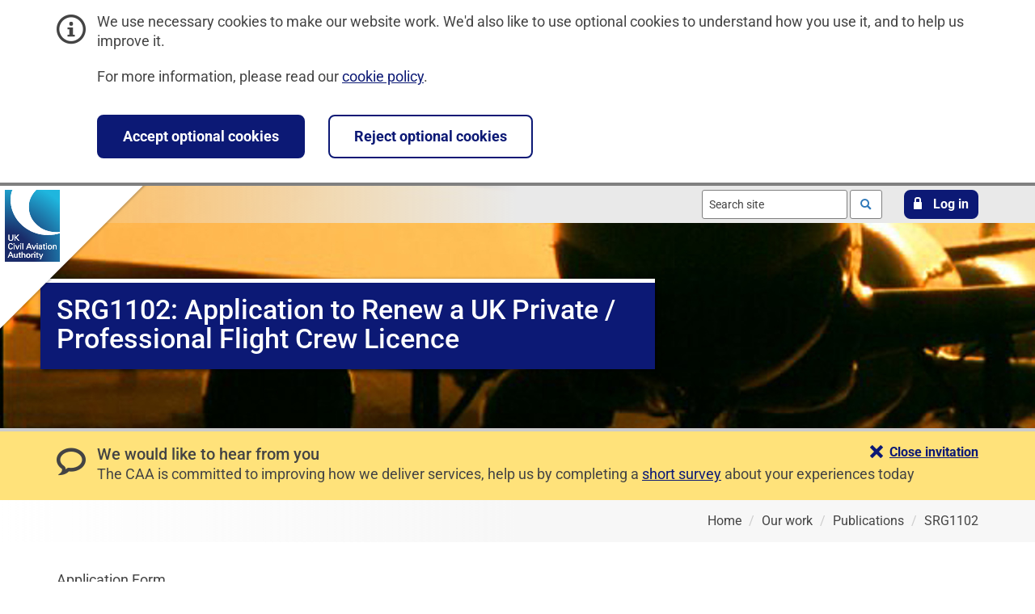

--- FILE ---
content_type: text/html; charset=utf-8
request_url: https://www.caa.co.uk/our-work/publications/documents/forms/srg1102/
body_size: 24061
content:



<!DOCTYPE html>
<html lang="en-gb" dir="ltr">
<head>
    <!-- Build Date and Number: 20-Oct-2025 15:41:12 / 20251020.1 -->
    


<title>SRG1102: Application to Renew a UK Private / Professional Flight Crew Licence | UK Civil Aviation Authority</title>
<meta charset="utf-8" />
<meta http-equiv="x-ua-compatible" content="ie=edge">
<meta name="viewport" content="width=device-width, initial-scale=1">


        <meta name="description" content="Summary information about publication SRG1102">
        <meta name="robots" content="index, follow" />

    <link rel="stylesheet" media="print" href="/css/print.min.css?rel=1755867663769">
<link rel="stylesheet" href="/css/styles.min.css?rel=1755867663769">
    <link rel="icon" type="image/x-icon" href="/favicon.ico">
<link rel="icon" type="image/svg+xml" href="/icon.svg">
<link rel="apple-touch-icon" href="/apple-touch-icon.png">
<link rel="manifest" href="/site.webmanifest">
    <link rel="stylesheet" href="/css/plugins/recaptcha.min.css" />
    
    <script data-container-id="GTM-5DPSN2ZJ" id="gtm-init-script" src="/bundles/analytics.js?v=U6aHuv1BJLn6D3HRHZTkeGRLHGU"></script>

    
    <script id="clarity-plugin-script" data-clarity-project-id="ojj3ekojoy" src="/scripts/plugins/clarity/clarity.min.js"></script>
<script src="/scripts/plugins/clarity/clarity-consent-setup.min.js"></script>
    
</head>
<body class="caa ">
    
    <!-- Google Tag Manager (noscript) -->
    <noscript>
        <iframe src="https://www.googletagmanager.com/ns.html?id=GTM-5DPSN2ZJ"
                class="u-hidden"></iframe>
    </noscript>
    <!-- End Google Tag Manager -->


<div id="cookieBanner" class="c-banner c-banner--info" role="region" aria-label="Cookie banner">
    <div class="container">
        <div class="row">
            <div class="col-md-12">
                <div class="c-banner__content">
                    <span class="c-banner__icon icon icon-info" aria-hidden="true"></span>
                    <div class="c-banner__description">
                        <p>We use necessary cookies to make our website work. We'd also like to use optional cookies to understand how you use it, and to help us improve it.</p>
                        <p>For more information, please read our <a href="/website-policies/cookie-policy/">cookie policy</a>.</p>
                    </div>
                </div>
            </div>
        </div>
        <div class="row">
            <div class="col-md-12">
                <div class="c-banner__content c-banner__button-set">
                    <button type="submit" class="c-banner__button c-button-action c-button-action--default" data-allow-cookies="true">Accept optional cookies</button>
                    <button type="submit" class="c-banner__button c-button-action c-button-action--invert" data-allow-cookies="false">Reject optional cookies</button>
                </div>
            </div>
        </div>
    </div>
</div>
    <nav aria-label="Skip links">
    <ul class="m-header__skip-links c-skip-links">
        <li class="c-skip-links__item">
            <a class="c-skip-links__link" href="#mainContent">Skip to main content</a>
        </li>
            <li class="c-skip-links__item">
                <a class="c-skip-links__link" href="#mainSearch">Skip to search</a>
            </li>
    </ul>
</nav>
    
    
    
    
    


<header class="m-header">
    


<div class="m-header__banner">
        <picture>
            <source srcset="/media/l2ib4sph/aeroplanes-taxiway-sunset-caa-flickr.jpg?rxy=0.05328010059282992,0.6332988537290747&amp;width=480&amp;height=300&amp;v=1dc3f5c815143c0" media="(max-width: 480px)">
            <source srcset="/media/l2ib4sph/aeroplanes-taxiway-sunset-caa-flickr.jpg?rxy=0.05328010059282992,0.6332988537290747&amp;width=768&amp;height=300&amp;v=1dc3f5c815143c0" media="(max-width: 768px)">
            <source srcset="/media/l2ib4sph/aeroplanes-taxiway-sunset-caa-flickr.jpg?rxy=0.05328010059282992,0.6332988537290747&amp;width=1024&amp;height=300&amp;v=1dc3f5c815143c0" media="(max-width: 1024px)">
            <img class="m-header__banner-image" src="/media/l2ib4sph/aeroplanes-taxiway-sunset-caa-flickr.jpg?rxy=0.05328010059282992,0.6332988537290747&amp;width=1920&amp;height=300&amp;v=1dc3f5c815143c0" alt="">
        </picture>
    
        <a class="m-header__link" href="/">
            <img class="m-header__logo" src="/images/logo/logo.svg" alt="UK Civil Aviation Authority - Home" width="70" height="89">
        </a>
    
    <div class="m-header__content m-header__content--top">
        <div class="container">



    <form class="m-header__search m-header__actionable-item c-search" role="search" method="get" action="/search">

        <input id="mainSearch" class="c-search__input typeahead" type="text" value="" name="query" placeholder="Search site" aria-label="Search site" autocomplete="off" data-endpoint="/umbraco/surface/searchsurface/SearchSuggestions" data-displaykey="Suggestion">

        <button class="c-search__button" type="submit">
            <span class="u-visuallyhidden">Search</span>
            <span class="icon icon-loupe" aria-hidden="true"></span>
        </button>
    </form>

<div class="m-header__login m-header__actionable-item">
    <a href="#" role="button" class="c-button-action c-button-action--default c-button-action--default-banner-toggle c-button-action--login-toggle">
        <span class="icon icon-lock" aria-hidden="true">
        </span>
        <span>
            Log in
        </span>
    </a>
</div>
        </div>
    </div>
    
<div class="m-header__content m-header__content--middle">
    <section id="loginPanel" class="m-login-form">
        <div class="container">
            <div class="row">
                <div class="col-sm-6 col-sm-offset-6">
                    <p class="m-login-form__description">Choose a service to log in to:</p>
                    <ul>
                        <li>
                            <a href="https://portal.caa.co.uk" class="c-navigation__link c-navigation__link-title">
                                Services online
                                <p class="c-navigation__link-description">Access our online services</p>
                                <span class="c-navigation__icon icon icon-arrow_right" aria-hidden="true">
                                    <span class="path1"></span>
                                </span>
                            </a>
                        </li>
                        <li>
                            <a href="https://register-drones.caa.co.uk/my-registration" class="c-navigation__link c-navigation__link-title">
                                Drones and model aircraft
                                <p class="c-navigation__link-description">My registration</p>
                                <span class="c-navigation__icon icon icon-arrow_right" aria-hidden="true">
                                    <span class="path1"></span>
                                </span>
                            </a>
                        </li>
                    </ul>
                </div>
            </div>
        </div>
    </section>
</div>
    <div class="container">
        


<div class="row">
    <div class="col-md-12">
        <div class="m-header__feature">
            <div class="m-header__feature-text">
                    <h1 id="pageTitle" class="m-header__title ">SRG1102: Application to Renew a UK Private / Professional Flight Crew Licence</h1>
            </div>
        </div>
    </div>
</div>
    </div>
</div>



    <div id="feedbackBanner" class="c-banner c-banner--feedback" data-unique-campaign-identifier="survey2">
        <div class="container">
            <div class="c-banner__content">
                <span class="c-banner__icon icon icon-bubble2" aria-hidden="true"></span>
                <h2 class="c-banner__title">We would like to hear from you</h2>
                <div class="c-banner__description"><p>The CAA is committed to improving how we deliver services, help us by completing a <a href="https://consultations.caa.co.uk/portfolio-delivery/33a004f3/consultation/subpage.2025-06-25.8275747910/" target="_blank" title="Customer experience survey" rel="noopener">short survey</a> about your experiences today</p></div>
                <div id="feedbackBannerCloseButton" class="c-button-set">
                    <a href="#" role="button" aria-controls="feedbackBanner" class="c-button-set__link c-button-set__link--feedback" data-close-feedback-banner="true">
                        <span class="icon icon-cross">

                        </span>
                        <span>
                            Close invitation
                        </span>
                    </a>
                </div>
            </div>
        </div>
    </div>
    <div class="m-header__content m-header__content--bottom">
        <div class="container">
            


    <nav class="m-header__breadcrumbs c-breadcrumbs" aria-label="Breadcrumb">
        <ol class="c-breadcrumbs__list" itemscope itemtype="http://schema.org/BreadcrumbList">
                 <li class="c-breadcrumbs__item" itemprop="itemListElement" itemscope itemtype="http://schema.org/ListItem">
                    <a class="c-breadcrumbs__link" href="/" itemprop="item">
                        <span itemprop="name">Home</span>
                    </a>
                </li>
                 <li class="c-breadcrumbs__item" itemprop="itemListElement" itemscope itemtype="http://schema.org/ListItem">
                    <a class="c-breadcrumbs__link" href="/our-work/" itemprop="item">
                        <span itemprop="name">Our work</span>
                    </a>
                </li>
                 <li class="c-breadcrumbs__item" itemprop="itemListElement" itemscope itemtype="http://schema.org/ListItem">
                    <a class="c-breadcrumbs__link" href="/our-work/publications/" itemprop="item">
                        <span itemprop="name">Publications</span>
                    </a>
                </li>
            <li class="c-breadcrumbs__item" itemprop="itemListElement" itemscope itemtype="http://schema.org/ListItem">
                 <a class="c-breadcrumbs__link" href="/our-work/publications/documents/forms/srg1102/" itemprop="item" aria-current="page">
                    <span itemprop="name">SRG1102</span>
                </a>
            </li>
        </ol>
    </nav>

        </div>
    </div>
</header>

    
    <main id="mainContent" aria-labelledby="pageTitle" tabindex="-1">
        


<div class="container">
    <div class="row">
        <div class="col-md-7">
            <div class="m-module">
                <section id="bodyText" class="c-rich-text" aria-label="Page content">

                        <div class="c-rich-text__content-block">
                            <p>Application Form</p>
                        </div>

                    <div class="m-results__item m-results__item--no-border">
                        <dl>
                            <dt>
                                Status:
                            </dt>
                            <dd>
                                Current
                            </dd>
                            <dt>
                                Review comment:
                            </dt>
                            <dd>
                                -
                            </dd>
                            <dt>
                                Version:
                            </dt>
                            <dd>
                                10
                            </dd>
                            <dt>
                                Version date:
                            </dt>
                            <dd>
                                07-Feb-2024
                            </dd>

                                <dt>View file:</dt>
                                <dd>
        <ul class="c-no-marker-list">
                <li>
                    <a href="/publication/download/12301">
                        SRG1102
                        (694.7kB
                        PDF)
                    </a>
                </li>
        </ul>
                                </dd>
                        </dl>
                    </div>

                        <div class="c-rich-text">
                            <p>This publication features in the following categories.</p>

                            <ul class="c-no-marker-list">
                                    <li><a href="/our-work/publications/publication-categories/general-aviation/">General aviation</a></li>
                                    <li><a href="/our-work/publications/publication-categories/licences-and-approvals/">Licences and approvals</a></li>
                            </ul>
                        </div>

                        <div class="c-rich-text">
                            <p>This publication features in the following form categories.</p>

                            <ul class="c-no-marker-list">
                                    <li><a href="/our-work/publications/form-categories/licences-and-approvals-forms/">Licences and approvals forms</a></li>
                                    <li><a href="/our-work/publications/form-categories/flight-crew-licensing/">Flight crew licensing</a></li>
                            </ul>
                        </div>

                </section>
            </div>
        </div>
        <div class="col-md-3 col-md-offset-2">
            



        </div>
    </div>
</div>





<div class="container">
    <div class="row">
        <div class="col-md-12">
            <div id="feedbackFormSection" class="c-comments clearfix" hidden>
                <div id="feedbackCtaWrapper" class="c-button-set">
    <a href="#" id="feedbackCta" class="c-button-set__link load-recaptcha" role="button" aria-expanded="false" aria-controls="feedbackFormWrapper">
        <span class="icon icon-bubble2"> </span>
        <span>Provide feedback for this page</span>
    </a>
</div>
                <section id="feedbackFormWrapper" aria-label="Feedback form" hidden>
                </section>
            </div>
        </div>
    </div>
</div>


<section class="m-news m-news--global" aria-label="News from UK Civil Aviation Authority">
    <div class="container">
        <div class="row">
            <div class="col-md-8">
                <h2 class="m-news__title m-news__title--global"><a href="/newsroom/">News from UK Civil Aviation Authority</a></h2>
                        <ol class="m-news__list">
                                <li class="m-news__item">
                                    <a href="/newsroom/news/pack-safe-to-fly-safe-regulator-issues-christmas-travel-advice-as-record-numbers-take-to-the-skies/" class="m-news__link"><span>Pack safe to fly safe: Regulator issues Christmas travel advice as record numbers take to the skies</span></a>
                                    <ul class="m-news__item-metadata">
                                        <li>
                                            <span class="icon icon-calendar" aria-hidden="true">

                                            </span>
                                            <span class="u-visuallyhidden">
                                                Published on:
                                            </span>
                                            <time datetime="2025-12-16">
                                                16 December 2025
                                            </time>
                                        </li>
                                        <li>
                                            <span class="m-news__item-metadata-separator" aria-hidden="true"></span>
                                            <span class="u-visuallyhidden">
                                                Category:
                                            </span>
News Item                                        </li>
                                    </ul>
                                </li>
                                <li class="m-news__item">
                                    <a href="/newsroom/news/aviation-on-track-for-busiest-christmas-in-history-following-record-breaking-summer/" class="m-news__link"><span>Aviation on track for busiest Christmas in history following record breaking summer</span></a>
                                    <ul class="m-news__item-metadata">
                                        <li>
                                            <span class="icon icon-calendar" aria-hidden="true">

                                            </span>
                                            <span class="u-visuallyhidden">
                                                Published on:
                                            </span>
                                            <time datetime="2025-12-02">
                                                02 December 2025
                                            </time>
                                        </li>
                                        <li>
                                            <span class="m-news__item-metadata-separator" aria-hidden="true"></span>
                                            <span class="u-visuallyhidden">
                                                Category:
                                            </span>
News Item                                        </li>
                                    </ul>
                                </li>
                                <li class="m-news__item">
                                    <a href="/newsroom/news/rapid-response-by-uk-airlines-minimises-disruption-to-passengers/" class="m-news__link"><span>Rapid response by UK Airlines minimises disruption to passengers</span></a>
                                    <ul class="m-news__item-metadata">
                                        <li>
                                            <span class="icon icon-calendar" aria-hidden="true">

                                            </span>
                                            <span class="u-visuallyhidden">
                                                Published on:
                                            </span>
                                            <time datetime="2025-11-29">
                                                29 November 2025
                                            </time>
                                        </li>
                                        <li>
                                            <span class="m-news__item-metadata-separator" aria-hidden="true"></span>
                                            <span class="u-visuallyhidden">
                                                Category:
                                            </span>
News Item                                        </li>
                                    </ul>
                                </li>
                        </ol>
            </div>
        </div>
    </div>
</section>
    </main>

    


<footer class="m-footer ">
    <div class="container">
            <div class="m-footer__social-links c-social-links">
                <h2 class="c-social-links__title">Follow us on<span class="u-visuallyhidden">&nbsp;social media</span></h2>
                <ul class="c-social-links__list">
                    <li class="c-social-links__item">
                        <a href="https://www.facebook.com/UKCivilAviationAuthority" rel="noopener" class="c-social-links__link icon icon-facebook">
                            <span class="u-visuallyhidden">Follow us on Facebook</span>
                        </a>
                    </li>
                    <li class="c-social-links__item">
                        <a href="https://www.instagram.com/uk.caa" rel="noopener" class="c-social-links__link icon icon-instagram">
                            <span class="u-visuallyhidden">Follow us on Instagram</span>
                        </a>
                    </li>
                    <li class="c-social-links__item">
                        <a href="https://www.linkedin.com/company/civil-aviation-authority" rel="noopener" class="c-social-links__link icon icon-linkedin">
                            <span class="u-visuallyhidden">Follow us on Linkedin</span>
                        </a>
                    </li>
                    <li class="c-social-links__item">
                        <a href="https://x.com/UK_CAA" rel="noopener" class="c-social-links__link icon icon-x">
                            <span class="u-visuallyhidden">Follow us on X</span>
                        </a>
                    </li>
                    <li class="c-social-links__item">
                        <a href="https://www.youtube.com/user/UKCAA" rel="noopener" class="c-social-links__link icon icon-youtube">
                            <span class="u-visuallyhidden">Follow us on YouTube</span>
                        </a>
                    </li>
                </ul>
            </div>

        <nav class="m-footer__navigation" aria-label="footer navigation">
                <ul class="m-footer__navigation__list">
                    <li class="m-footer__navigation-item">
                        <span class="m-footer__navigation-text">2025 © Civil Aviation Authority</span>
                    </li>
                    <li class="m-footer__navigation-item">
                        <a class="m-footer__navigation-link" href="/website-policies/cookie-policy/">Cookies</a>
                    </li>
                    <li class="m-footer__navigation-item">
                        <a class="m-footer__navigation-link" href="/website-policies/accessibility-statement/">Accessibility</a>
                    </li>
                    <li class="m-footer__navigation-item">
                        <a class="m-footer__navigation-link" href="/website-policies/vulnerability-disclosure-policy/">Report a vulnerability</a>
                    </li>
                    <li class="m-footer__navigation-item">
                        <a class="m-footer__navigation-link" href="/our-work/about-us/general-privacy-notice/">Privacy</a>
                    </li>
                    <li class="m-footer__navigation-item">
                        <a class="m-footer__navigation-link" href="/our-work/information-requests/freedom-of-information/">Freedom of information</a>
                    </li>
                    <li class="m-footer__navigation-item">
                        <a class="m-footer__navigation-link" href="/website-policies/html-sitemap/">Sitemap</a>
                    </li>
                    <li class="m-footer__navigation-item">
                        <a class="m-footer__navigation-link" href="/our-work/about-us/contact-us/">Contact us</a>
                    </li>
                </ul>
        </nav>
    </div>
</footer>
    
    
    <script src="/scripts/standalone/jquery-3.7.1.min.js"></script>
    <script src="/scripts/scripts.min.js?rel=1755867663769"></script>
    <script id="lazy-load-recaptcha-script" data-site-key="6LcZvk4qAAAAANgvjE4ydfL7jOnCPOUBAuolpuAU" src="/scripts/plugins/recaptcha/lazy-load-recaptcha.min.js"></script>
        <script src="/bundles/pagefeedback.js?v=piO5z7u9pOXwQj9dyYViR1bnyag"></script>
    
    <script src="/scripts/plugins/typeahead/handlebars.runtime.js"></script>
    <script src="/scripts/templates/templates.min.js"></script>
    <script src="/scripts/plugins/typeahead/typeahead.bundle.js"></script>
    <script src="/scripts/plugins/typeahead/typeahead-setup.js"></script>
</body>

</html>

--- FILE ---
content_type: text/css
request_url: https://www.caa.co.uk/css/styles.min.css?rel=1755867663769
body_size: 92986
content:
/*! CAAFrontend ( v1.0.7 ) 22-Aug-2025 */.clearfix:before,.clearfix:after,.container:before,.container:after,.container-fluid:before,.container-fluid:after,.row:before,.row:after{content:" ";display:table}.clearfix:after,.container:after,.container-fluid:after,.row:after{clear:both}.center-block{display:block;margin-left:auto;margin-right:auto}.pull-right{float:right !important}.pull-left{float:left !important}.hide{display:none !important}.show{display:block !important}.invisible{visibility:hidden}.text-hide{font:0/0 a;color:transparent;text-shadow:none;background-color:transparent;border:0}.hidden{display:none !important;visibility:hidden !important}.affix{position:fixed}.container{margin-right:auto;margin-left:auto;padding-left:15px;padding-right:15px}@media (min-width:768px){.container{width:750px}}@media (min-width:1024px){.container{width:970px}}@media (min-width:1190px){.container{width:1170px}}.container-fluid{margin-right:auto;margin-left:auto;padding-left:15px;padding-right:15px}.row{margin-left:-15px;margin-right:-15px}.col-xs-1,.col-sm-1,.col-md-1,.col-lg-1,.col-xs-2,.col-sm-2,.col-md-2,.col-lg-2,.col-xs-3,.col-sm-3,.col-md-3,.col-lg-3,.col-xs-4,.col-sm-4,.col-md-4,.col-lg-4,.col-xs-5,.col-sm-5,.col-md-5,.col-lg-5,.col-xs-6,.col-sm-6,.col-md-6,.col-lg-6,.col-xs-7,.col-sm-7,.col-md-7,.col-lg-7,.col-xs-8,.col-sm-8,.col-md-8,.col-lg-8,.col-xs-9,.col-sm-9,.col-md-9,.col-lg-9,.col-xs-10,.col-sm-10,.col-md-10,.col-lg-10,.col-xs-11,.col-sm-11,.col-md-11,.col-lg-11,.col-xs-12,.col-sm-12,.col-md-12,.col-lg-12{position:relative;min-height:1px;padding-left:15px;padding-right:15px}.col-xs-1,.col-xs-2,.col-xs-3,.col-xs-4,.col-xs-5,.col-xs-6,.col-xs-7,.col-xs-8,.col-xs-9,.col-xs-10,.col-xs-11,.col-xs-12{float:left}.col-xs-12{width:100%}.col-xs-11{width:91.66666667%}.col-xs-10{width:83.33333333%}.col-xs-9{width:75%}.col-xs-8{width:66.66666667%}.col-xs-7{width:58.33333333%}.col-xs-6{width:50%}.col-xs-5{width:41.66666667%}.col-xs-4{width:33.33333333%}.col-xs-3{width:25%}.col-xs-2{width:16.66666667%}.col-xs-1{width:8.33333333%}.col-xs-pull-12{right:100%}.col-xs-pull-11{right:91.66666667%}.col-xs-pull-10{right:83.33333333%}.col-xs-pull-9{right:75%}.col-xs-pull-8{right:66.66666667%}.col-xs-pull-7{right:58.33333333%}.col-xs-pull-6{right:50%}.col-xs-pull-5{right:41.66666667%}.col-xs-pull-4{right:33.33333333%}.col-xs-pull-3{right:25%}.col-xs-pull-2{right:16.66666667%}.col-xs-pull-1{right:8.33333333%}.col-xs-pull-0{right:auto}.col-xs-push-12{left:100%}.col-xs-push-11{left:91.66666667%}.col-xs-push-10{left:83.33333333%}.col-xs-push-9{left:75%}.col-xs-push-8{left:66.66666667%}.col-xs-push-7{left:58.33333333%}.col-xs-push-6{left:50%}.col-xs-push-5{left:41.66666667%}.col-xs-push-4{left:33.33333333%}.col-xs-push-3{left:25%}.col-xs-push-2{left:16.66666667%}.col-xs-push-1{left:8.33333333%}.col-xs-push-0{left:auto}.col-xs-offset-12{margin-left:100%}.col-xs-offset-11{margin-left:91.66666667%}.col-xs-offset-10{margin-left:83.33333333%}.col-xs-offset-9{margin-left:75%}.col-xs-offset-8{margin-left:66.66666667%}.col-xs-offset-7{margin-left:58.33333333%}.col-xs-offset-6{margin-left:50%}.col-xs-offset-5{margin-left:41.66666667%}.col-xs-offset-4{margin-left:33.33333333%}.col-xs-offset-3{margin-left:25%}.col-xs-offset-2{margin-left:16.66666667%}.col-xs-offset-1{margin-left:8.33333333%}.col-xs-offset-0{margin-left:0%}@media (min-width:768px){.col-sm-1,.col-sm-2,.col-sm-3,.col-sm-4,.col-sm-5,.col-sm-6,.col-sm-7,.col-sm-8,.col-sm-9,.col-sm-10,.col-sm-11,.col-sm-12{float:left}.col-sm-12{width:100%}.col-sm-11{width:91.66666667%}.col-sm-10{width:83.33333333%}.col-sm-9{width:75%}.col-sm-8{width:66.66666667%}.col-sm-7{width:58.33333333%}.col-sm-6{width:50%}.col-sm-5{width:41.66666667%}.col-sm-4{width:33.33333333%}.col-sm-3{width:25%}.col-sm-2{width:16.66666667%}.col-sm-1{width:8.33333333%}.col-sm-pull-12{right:100%}.col-sm-pull-11{right:91.66666667%}.col-sm-pull-10{right:83.33333333%}.col-sm-pull-9{right:75%}.col-sm-pull-8{right:66.66666667%}.col-sm-pull-7{right:58.33333333%}.col-sm-pull-6{right:50%}.col-sm-pull-5{right:41.66666667%}.col-sm-pull-4{right:33.33333333%}.col-sm-pull-3{right:25%}.col-sm-pull-2{right:16.66666667%}.col-sm-pull-1{right:8.33333333%}.col-sm-pull-0{right:auto}.col-sm-push-12{left:100%}.col-sm-push-11{left:91.66666667%}.col-sm-push-10{left:83.33333333%}.col-sm-push-9{left:75%}.col-sm-push-8{left:66.66666667%}.col-sm-push-7{left:58.33333333%}.col-sm-push-6{left:50%}.col-sm-push-5{left:41.66666667%}.col-sm-push-4{left:33.33333333%}.col-sm-push-3{left:25%}.col-sm-push-2{left:16.66666667%}.col-sm-push-1{left:8.33333333%}.col-sm-push-0{left:auto}.col-sm-offset-12{margin-left:100%}.col-sm-offset-11{margin-left:91.66666667%}.col-sm-offset-10{margin-left:83.33333333%}.col-sm-offset-9{margin-left:75%}.col-sm-offset-8{margin-left:66.66666667%}.col-sm-offset-7{margin-left:58.33333333%}.col-sm-offset-6{margin-left:50%}.col-sm-offset-5{margin-left:41.66666667%}.col-sm-offset-4{margin-left:33.33333333%}.col-sm-offset-3{margin-left:25%}.col-sm-offset-2{margin-left:16.66666667%}.col-sm-offset-1{margin-left:8.33333333%}.col-sm-offset-0{margin-left:0%}}@media (min-width:1024px){.col-md-1,.col-md-2,.col-md-3,.col-md-4,.col-md-5,.col-md-6,.col-md-7,.col-md-8,.col-md-9,.col-md-10,.col-md-11,.col-md-12{float:left}.col-md-12{width:100%}.col-md-11{width:91.66666667%}.col-md-10{width:83.33333333%}.col-md-9{width:75%}.col-md-8{width:66.66666667%}.col-md-7{width:58.33333333%}.col-md-6{width:50%}.col-md-5{width:41.66666667%}.col-md-4{width:33.33333333%}.col-md-3{width:25%}.col-md-2{width:16.66666667%}.col-md-1{width:8.33333333%}.col-md-pull-12{right:100%}.col-md-pull-11{right:91.66666667%}.col-md-pull-10{right:83.33333333%}.col-md-pull-9{right:75%}.col-md-pull-8{right:66.66666667%}.col-md-pull-7{right:58.33333333%}.col-md-pull-6{right:50%}.col-md-pull-5{right:41.66666667%}.col-md-pull-4{right:33.33333333%}.col-md-pull-3{right:25%}.col-md-pull-2{right:16.66666667%}.col-md-pull-1{right:8.33333333%}.col-md-pull-0{right:auto}.col-md-push-12{left:100%}.col-md-push-11{left:91.66666667%}.col-md-push-10{left:83.33333333%}.col-md-push-9{left:75%}.col-md-push-8{left:66.66666667%}.col-md-push-7{left:58.33333333%}.col-md-push-6{left:50%}.col-md-push-5{left:41.66666667%}.col-md-push-4{left:33.33333333%}.col-md-push-3{left:25%}.col-md-push-2{left:16.66666667%}.col-md-push-1{left:8.33333333%}.col-md-push-0{left:auto}.col-md-offset-12{margin-left:100%}.col-md-offset-11{margin-left:91.66666667%}.col-md-offset-10{margin-left:83.33333333%}.col-md-offset-9{margin-left:75%}.col-md-offset-8{margin-left:66.66666667%}.col-md-offset-7{margin-left:58.33333333%}.col-md-offset-6{margin-left:50%}.col-md-offset-5{margin-left:41.66666667%}.col-md-offset-4{margin-left:33.33333333%}.col-md-offset-3{margin-left:25%}.col-md-offset-2{margin-left:16.66666667%}.col-md-offset-1{margin-left:8.33333333%}.col-md-offset-0{margin-left:0%}}@media (min-width:1190px){.col-lg-1,.col-lg-2,.col-lg-3,.col-lg-4,.col-lg-5,.col-lg-6,.col-lg-7,.col-lg-8,.col-lg-9,.col-lg-10,.col-lg-11,.col-lg-12{float:left}.col-lg-12{width:100%}.col-lg-11{width:91.66666667%}.col-lg-10{width:83.33333333%}.col-lg-9{width:75%}.col-lg-8{width:66.66666667%}.col-lg-7{width:58.33333333%}.col-lg-6{width:50%}.col-lg-5{width:41.66666667%}.col-lg-4{width:33.33333333%}.col-lg-3{width:25%}.col-lg-2{width:16.66666667%}.col-lg-1{width:8.33333333%}.col-lg-pull-12{right:100%}.col-lg-pull-11{right:91.66666667%}.col-lg-pull-10{right:83.33333333%}.col-lg-pull-9{right:75%}.col-lg-pull-8{right:66.66666667%}.col-lg-pull-7{right:58.33333333%}.col-lg-pull-6{right:50%}.col-lg-pull-5{right:41.66666667%}.col-lg-pull-4{right:33.33333333%}.col-lg-pull-3{right:25%}.col-lg-pull-2{right:16.66666667%}.col-lg-pull-1{right:8.33333333%}.col-lg-pull-0{right:auto}.col-lg-push-12{left:100%}.col-lg-push-11{left:91.66666667%}.col-lg-push-10{left:83.33333333%}.col-lg-push-9{left:75%}.col-lg-push-8{left:66.66666667%}.col-lg-push-7{left:58.33333333%}.col-lg-push-6{left:50%}.col-lg-push-5{left:41.66666667%}.col-lg-push-4{left:33.33333333%}.col-lg-push-3{left:25%}.col-lg-push-2{left:16.66666667%}.col-lg-push-1{left:8.33333333%}.col-lg-push-0{left:auto}.col-lg-offset-12{margin-left:100%}.col-lg-offset-11{margin-left:91.66666667%}.col-lg-offset-10{margin-left:83.33333333%}.col-lg-offset-9{margin-left:75%}.col-lg-offset-8{margin-left:66.66666667%}.col-lg-offset-7{margin-left:58.33333333%}.col-lg-offset-6{margin-left:50%}.col-lg-offset-5{margin-left:41.66666667%}.col-lg-offset-4{margin-left:33.33333333%}.col-lg-offset-3{margin-left:25%}.col-lg-offset-2{margin-left:16.66666667%}.col-lg-offset-1{margin-left:8.33333333%}.col-lg-offset-0{margin-left:0%}}.container{position:relative}@media (max-width:1189px){.container{width:100%}}@media (min-width:1190px){.container{width:1170px}}.grid-section .container{padding:0;width:auto}@font-face{font-family:'Roboto';font-style:normal;font-weight:400;font-stretch:normal;font-display:swap;src:url(https://fonts.gstatic.com/s/roboto/v48/KFOMCnqEu92Fr1ME7kSn66aGLdTylUAMQXC89YmC2DPNWubEbWmT.ttf) format('truetype')}@font-face{font-family:'Roboto';font-style:normal;font-weight:500;font-stretch:normal;font-display:swap;src:url(https://fonts.gstatic.com/s/roboto/v48/KFOMCnqEu92Fr1ME7kSn66aGLdTylUAMQXC89YmC2DPNWub2bWmT.ttf) format('truetype')}@font-face{font-family:'Roboto';font-style:normal;font-weight:700;font-stretch:normal;font-display:swap;src:url(https://fonts.gstatic.com/s/roboto/v48/KFOMCnqEu92Fr1ME7kSn66aGLdTylUAMQXC89YmC2DPNWuYjammT.ttf) format('truetype')}@font-face{font-family:'icomoon';src:url('../fonts/icomoon/icomoon.eot?ngk549');src:url('../fonts/icomoon/icomoon.eot?ngk549#iefix') format('embedded-opentype'),url('../fonts/icomoon/icomoon.ttf?ngk549') format('truetype'),url('../fonts/icomoon/icomoon.woff?ngk549') format('woff'),url('../fonts/icomoon/icomoon.svg?ngk549#icomoon') format('svg');font-weight:normal;font-style:normal}@supports (-webkit-touch-callout: none){.focus-highlight-ios{outline:3px solid #008094}}.header-text-selection{background-color:#008094}.teaser-description{font-size:17px;font-size:1.0625rem;line-height:1.35294118;color:#444;margin-bottom:20px}.teaser-text{width:auto;position:static;padding:0 10px;background:none;color:#0c1975}.u-hidden{visibility:hidden;display:none}.u-visuallyhidden{width:1px;height:1px;margin:-1px;padding:0;overflow:hidden;clip:rect(0, 0, 0, 0);border:0;position:absolute}.u-spacing-bottom{margin-bottom:35px}.u-spacing-top{margin-top:35px}.u-align-center{text-align:center}.u-align-left{text-align:left}.u-align-right{text-align:right}.u-image-background{background-repeat:no-repeat;background-position:center;background-size:cover}.u-img-circle{border-radius:50%}.u-separator:before{content:"|";margin:0 5px}.u-alert{color:#bd0045}html,body,div,span,applet,object,iframe,h1,h2,h3,h4,h5,h6,p,blockquote,pre,a,abbr,acronym,address,big,cite,code,del,dfn,em,img,ins,kbd,q,s,samp,small,strike,strong,sub,sup,tt,var,b,u,i,center,dl,dt,dd,ol,ul,li,fieldset,form,label,legend,table,caption,tbody,tfoot,thead,tr,th,td,article,aside,canvas,details,embed,figure,figcaption,footer,header,hgroup,menu,nav,output,ruby,section,summary,time,mark,audio,video,button,input,select,textarea{margin:0;padding:0;border:0;font-size:100%;font:inherit;vertical-align:baseline}body,html{height:100%;-webkit-font-smoothing:antialiased;-moz-osx-font-smoothing:grayscale}article,aside,details,figcaption,figure,footer,header,hgroup,menu,nav{display:block}body{line-height:1}ol,ul{list-style:none}blockquote{quotes:none}blockquote::after,blockquote::before{content:'';content:none}table{border-collapse:collapse;border-spacing:0}html{box-sizing:border-box;outline:none}*,*::after,*::before{box-sizing:inherit;outline:inherit}img{box-sizing:content-box}html{overflow-y:scroll;max-width:100%;-webkit-text-size-adjust:100%}body{min-width:320px;color:#444;font:16px / 1.375 "Roboto","Helvetica Neue",Helvetica,Arial,sans-serif;-webkit-font-smoothing:antialiased}a{color:#0c1975;text-decoration:underline}a:active{color:#0c1975}a:hover{color:#008094}a:focus{color:#fff;box-shadow: 0 0 0 3px #008094;background-color:#008094}::selection{color:#fff;background:#0c1975}code,.code{font-family:'Courier New',Courier,monospace}.icon{font-family:'icomoon' !important;speak:none;font-style:normal;font-weight:normal;font-variant:normal;text-transform:none;line-height:1;-webkit-font-smoothing:antialiased;-moz-osx-font-smoothing:grayscale}.icon-menu::before{content:"\e915"}.icon-loupe::before{content:"\e003"}.icon-arrow_right::before{content:"\e900"}.icon-arrow_bottom::before{content:"\e901"}.icon-arrow_left::before{content:"\e902"}.icon-close::before{content:"\e903"}.icon-arrow_top::before{content:"\e904"}.icon-pencil::before{content:"\e919"}.icon-bin::before{content:"\e91a"}.icon-unlocked::before{content:"\e91b"}.icon-lock::before{content:"\e91c"}.icon-plus::before{content:"\e91d"}.icon-minus::before{content:"\ea0b"}.icon-calendar::before{content:"\e91e"}.icon-checkbox-unchecked::before{content:"\e91f"}.icon-checkbox-checked::before{content:"\e920"}.icon-checkmark::before{content:"\e921"}.icon-cross::before{content:"\e922"}.icon-question::before{content:"\ea09"}.icon-mail::before{content:"\ea84"}.icon-home::before{content:"\e923"}.icon-arrow-left2::before{content:"\ea40"}.icon-border-arrow_bottom .path::before{content:"\ea43"}.icon-border-arrow_top .path::before{content:"\ea41"}.icon-tag::before{content:"\e935"}.icon-alert::before{content:"\ea07"}.icon-info::before{content:"\ea0c"}.icon-x::before{content:"\e925"}.icon-linkedin::before{content:"\eaca"}.icon-youtube::before{content:"\ea9d"}.icon-youtube2::before{content:"\ea9e"}.icon-facebook:before{content:"\ea90"}.icon-instagram:before{content:"\ea92"}.icon-equalizer::before{content:"\e992"}.icon-bubble2::before{content:"\e96e"}.icon-download3::before{content:"\e9c7"}.icon-file-text2::before{content:"\e926"}.icon-camera::before{content:"\e924"}.icon-stack:before{content:"\e92e"}.c-skip-links{font-size:16px;font-size:1rem;line-height:1.375;position:absolute;left:0;top:0;z-index:999}@media (min-width:1190px){.c-skip-links{font-size:18px;font-size:1.125rem;line-height:1.33333333}}.c-skip-links__link{width:1px;height:1px;margin:-1px;padding:0;overflow:hidden;clip:rect(0, 0, 0, 0);border:0;position:absolute}.c-skip-links__link:focus,.c-skip-links__link:hover{width:auto;height:auto;margin:0;padding:10px;background-color:#0c1975;color:#fff;box-shadow:0 0 0 3px #fff;border:3px solid #008094;display:block;text-decoration:none;position:static;-webkit-clip-path:none;clip-path:none}.c-button-action{font-size:16px;font-size:1rem;line-height:1.375;font-weight:bold;text-decoration:none;padding:13px 30px;display:inline-block;border-radius:8px;cursor:pointer;-webkit-transition:color .3s,background .3s;transition:color .3s,background .3s}@media (min-width:1190px){.c-button-action{font-size:18px;font-size:1.125rem;line-height:1.33333333}}.c-button-action::-moz-focus-inner{border:0}.c-button-action:focus{box-shadow:0 0 0 3px #008094}.c-button-action--default{background:#0c1975;border:2px solid #0c1975;color:#fff}.c-button-action--default:focus,.c-button-action--default:hover{background-color:#fff;color:#0c1975}.c-button-action--default-banner-toggle{font-size:16px;font-size:1rem;line-height:1.375;margin:0;padding:5px 10px}.c-button-action--default-banner-toggle:focus,.c-button-action--default-banner-toggle:hover{outline:none;background-color:#fff;color:#0c1975}@media (max-width:1023px){.c-button-action--default-banner-toggle{width:100%}}@media (max-width:767px){.c-button-action--default-banner-toggle{display:block}.c-button-action--default-banner-toggle span:not(:first-child){width:1px;height:1px;margin:-1px;padding:0;overflow:hidden;clip:rect(0, 0, 0, 0);border:0;position:absolute}}.c-button-action--invert{background:#fff;border:2px solid #0c1975;color:#0c1975}.c-button-action--invert:focus,.c-button-action--invert:hover{background-color:#e8e9f6;color:#0c1975}.c-button-action--login{background:#0c1975;border:2px solid #0c1975;color:#fff}.c-button-action--login:focus,.c-button-action--login:hover{background-color:#fff;color:#0c1975}@media (max-width:767px){.c-button-action--login{padding:5px 30px;width:100%}}.c-button-action--form-submit{background:#0c1975;border:2px solid #0c1975;color:#fff;width:330px}@media (max-width:1023px){.c-button-action--form-submit{width:300px}}@media (max-width:767px){.c-button-action--form-submit{width:100%}}.c-button-action--form-submit:focus,.c-button-action--form-submit:hover{background-color:transparent;color:#0c1975}.c-button-action--disabled{background:#444;border-color:#444}.c-button-action--disabled:hover,.c-button-action--disabled:focus{background:#444;border-color:#444;color:#fff}.c-button-action--search-filter{margin:0 .5rem .5rem 0;padding:.25rem .5rem;font-size:16px;font-size:1rem;line-height:1.375}.c-button-action--search-filter__icon{font-size:12px;font-size:0.75rem;line-height:1.5;margin-right:.5rem}.c-breadcrumbs{font-size:14px;font-size:0.875rem;line-height:1.42857143}@media (min-width:1190px){.c-breadcrumbs{font-size:16px;font-size:1rem;line-height:1.375}}.c-breadcrumbs__link{color:#444;text-decoration:none}.c-breadcrumbs__link:hover,.c-breadcrumbs__link:focus{text-decoration:underline}.c-breadcrumbs__link:hover{color:#444}.c-breadcrumbs__link:focus{box-shadow: 0 0 0 3px #008094;background-color:#008094;color:#fff}.c-breadcrumbs__item{display:inline-block}.c-breadcrumbs__item::before{content:"/";margin:0 5px;color:#ccc}.c-breadcrumbs__item:first-child:before{display:none}.c-breadcrumbs--pattern-library{max-width:initial}.c-call-to-action{font-size:16px;font-size:1rem;line-height:1.375;font-weight:bold;text-decoration:none;padding:13px 30px;display:inline-block;border-radius:8px;background:#0c1975;border:2px solid #0c1975;color:#fff;cursor:pointer;-webkit-transition:color .3s,background .3s;transition:color .3s,background .3s}@media (min-width:1190px){.c-call-to-action{font-size:18px;font-size:1.125rem;line-height:1.33333333}}.c-call-to-action::-moz-focus-inner{border:0}.c-call-to-action:focus{box-shadow:0 0 0 3px #008094}.c-call-to-action:focus,.c-call-to-action:hover{background-color:#fff;color:#0c1975}.c-search{font-size:14px;font-size:0.875rem;line-height:1.42857143;vertical-align:top}.c-search__button,.c-search__input{background-color:#fff;border:1px solid #808080;border-radius:3px}.c-search__input{color:#444;padding:4px 8px;height:36px;width:180px}@media (max-width:767px){.c-search__input{width:100px}}.c-search__input:focus{box-shadow: 0 0 0 3px #008094;background-color:#fff;border-color:#008094}.c-search__input::-webkit-input-placeholder{color:#444}.c-search__input:-ms-input-placeholder{color:#444}.c-search__input::placeholder{color:#444}.c-search__button{width:40px;height:36px;font-size:14px;font-size:0.875rem;line-height:1.42857143;text-align:center;cursor:pointer}@media (max-width:767px){.c-search__button{width:40px}}.c-search__button .icon{color:#2e78b9;position:relative;right:0;top:1px}.c-search__button:hover{background-color:#f7f7f7}.c-search__button:active,.c-search__button:focus{box-shadow: 0 0 0 3px #008094;background-color:#fff;border-color:#008094}@supports (-webkit-touch-callout: none){.c-search__button:active,.c-search__button:focus{outline:3px solid #008094}}.c-search__button::-moz-focus-inner{border:0}.c-social-links__title{font-size:16px;font-size:1rem;line-height:1.375;margin-bottom:5px}.c-social-links__item{display:inline-block;vertical-align:bottom;margin-right:10px}.c-social-links__item:last-child{margin:0}.c-social-links__link{display:block;font-size:24px;text-decoration:none}@media (max-width:1023px){.c-accordion{margin-left:-15px;margin-right:-15px}}.c-accordion__button{padding:15px 50px;color:#0c1975;font-size:20px;font-size:1.25rem;line-height:1.3;font-weight:bold;text-decoration:none;display:block;border-bottom:2px solid #0c1975;cursor:pointer;position:relative;z-index:1;-webkit-transition:color .3s,background .3s;transition:color .3s,background .3s}@media (max-width:1189px){.c-accordion__button{padding-left:50px}}.c-accordion__button:active,.c-accordion__button:focus,.c-accordion__button:hover{background-color:#e8e9f6;color:#0c1975}.c-accordion__button--toggle .c-accordion__button-action-hide{display:none}.c-accordion__button--toggle.is-open{background-color:#0c1975;color:#fff}.c-accordion__button--toggle.is-open .c-accordion__icon .path1::before,.c-accordion__button--toggle.is-open .c-accordion__icon .path2::before{color:#fff}.c-accordion__button--toggle.is-open .c-accordion__icon--closed{display:none}.c-accordion__button--toggle.is-open .c-accordion__icon--opened{display:block}.c-accordion__button--toggle.is-open .c-accordion__button-action-show{display:none}.c-accordion__button--toggle.is-open .c-accordion__button-action-hide{display:inline}.c-accordion__button--trans.is-open{background-color:transparent;color:#0c1975}.c-accordion__button--trans.is-open .c-accordion__icon .path1::before,.c-accordion__button--trans.is-open .c-accordion__icon .path2::before{color:#0c1975}.c-accordion__button .icon-border-arrow_bottom,.c-accordion__button .icon-border-arrow_top{font-size:24px;font-size:1.5rem;line-height:1.25;left:10px;top:14px}@media (max-width:1189px){.c-accordion__button .icon-border-arrow_bottom,.c-accordion__button .icon-border-arrow_top{left:15px}}.c-accordion__button .icon-cross{font-size:20px;font-size:1.25rem;line-height:1.3;left:12px;top:15px}@media (max-width:1189px){.c-accordion__button .icon-cross{left:17px}}.c-accordion__button-title{display:inline;outline:none}.c-accordion__button-title__open{display:inline}.is-open .c-accordion__button-title__open{display:none}.c-accordion__button-title__close{display:none}.is-open .c-accordion__button-title__close{display:inline}.c-accordion__icon{outline:none;position:absolute;z-index:2}.c-accordion__icon--opened{display:none}.c-accordion__container{position:relative}.c-accordion__container.app{display:none}.c-accordion__content{margin-top:15px}@media (max-width:1023px){.c-accordion__content{padding-left:15px;padding-right:15px}}.c-accordion__content p.no-results{padding:10px 0;text-align:center}.c-details{position:relative;margin-left:-15px;margin-right:-15px}@media (min-width:768px){.c-details{margin-left:0;margin-right:0}}.c-details--bordered{border-bottom:3px solid #a1abb2;padding-bottom:12px}.c-details .c-details__header{background-color:#30414c;padding:17px 30px;color:#fff;font-size:16px;font-size:1rem;line-height:1.375;font-weight:bold}@media (min-width:1190px){.c-details .c-details__header{font-size:18px;font-size:1.125rem;line-height:1.33333333}}.c-details .c-details__header--light{background-color:#677379}.c-details legend.c-details__header{width:100%}.c-details__definitions{font-size:16px;font-size:1rem;line-height:1.375}@media (min-width:1190px){.c-details__definitions{font-size:18px;font-size:1.125rem;line-height:1.33333333}}@media (min-width:768px){.c-details__definitions{display:-webkit-box;display:-webkit-flex;display:-ms-flexbox;display:flex;-webkit-box-pack:justify;-webkit-justify-content:space-between;-ms-flex-pack:justify;justify-content:space-between;padding:0 30px}}@media (min-width:768px){.c-details__definitions--no-padding{padding:0}}@media (min-width:768px){.c-details__definitions--one-col .c-details__definitions-col{width:100%}}@media (min-width:768px){.c-details__definitions--two-cols .c-details__definitions-col{width:47%}}@media (min-width:768px){.c-details__definitions--three-cols .c-details__definitions-col{width:32%}}.c-details__definitions-col{border-bottom:1px solid #a1abb2}@media (max-width:767px){.c-details__definitions-col{padding:0 15px}}.c-details__definitions-col.form-field-wrapper{border:0}.c-details__definition-list{overflow:hidden}.c-details__definition-list--multiple .c-details__definition-desc{padding-bottom:5px;margin-bottom:8px;border-bottom:1px solid #e7eaeb}.c-details__definition-list--multiple .c-details__definition-desc:last-child{border-bottom:none}.c-details__definition-term,.c-details__definition-desc{font-size:16px;font-size:1rem;line-height:1.375;padding:0 16px}@media (min-width:1190px){.c-details__definition-term,.c-details__definition-desc{font-size:18px;font-size:1.125rem;line-height:1.33333333}}@media (min-width:768px){.c-details__definition-term,.c-details__definition-desc{padding:0}}.c-details__definition-term--prewrap,.c-details__definition-desc--prewrap{white-space:pre-wrap}.c-details__definition-term{font-weight:bold;margin:12px 0 5px}.c-details__definition-desc{margin-bottom:14px;word-wrap:break-word}.c-details .c-rich-text{padding:0 16px}@media (min-width:768px){.c-details .c-rich-text{padding:0}}.c-details__copyright{margin-top:60px}.c-rich-text{font-size:16px;font-size:1rem;line-height:1.375}@media (min-width:1190px){.c-rich-text{font-size:18px;font-size:1.125rem;line-height:1.33333333}}.c-rich-text h1,.c-rich-text h2,.c-rich-text h3,.c-rich-text h4,.c-rich-text h5,.c-rich-text h6,.c-rich-text legend{margin:10px 0 10px;font-weight:500}.c-rich-text h1{font-size:34px;font-size:2.125rem;line-height:1.17647059}.c-rich-text h2{font-size:22px;font-size:1.375rem;line-height:1.27272727;margin:30px 0 10px 0}@media (min-width:1190px){.c-rich-text h2{font-size:24px;font-size:1.5rem;line-height:1.25}}.c-rich-text h3{font-size:20px;font-size:1.25rem;line-height:1.3}.c-rich-text h4,.c-rich-text h5,.c-rich-text h6{font-size:18px;font-size:1.125rem;line-height:1.33333333}.c-rich-text ol,.c-rich-text p,.c-rich-text ul{margin:10px 0 20px}.c-rich-text ol,.c-rich-text ul{padding:0 0 0 10px;list-style:none}.c-rich-text ol ol,.c-rich-text ul ol{padding-left:0}.c-rich-text ol ul,.c-rich-text ul ul{padding-left:0}.c-rich-text ol li,.c-rich-text ul li{margin-bottom:5px;padding-left:22px}.c-rich-text li{position:relative;z-index:1}.c-rich-text li:before{position:absolute}.c-rich-text ul li:before{content:"";width:4px;height:4px;background-color:currentColor;display:inline-block;border-radius:50%;vertical-align:middle;top:11px;left:3px}.c-rich-text ul ol li:before{background:none;top:0}.c-rich-text ul.c-no-marker-list{padding-left:0}.c-rich-text ul.c-no-marker-list li{padding-left:0}.c-rich-text ul.c-no-marker-list li:before{content:"\200B";width:0;height:0}.c-rich-text ol{counter-reset:counter}.c-rich-text ol[type="a"] li:before{content:counter(counter, lower-alpha) "."}.c-rich-text ol[type="a"] li ol[type="i"] li:before{content:counter(counter, lower-roman) "."}.c-rich-text ol[type="a"] li ol[type="i"] li ol[type="1"] li:before{content:counter(counter, decimal) "."}.c-rich-text ol[type="a"] li ol[type="1"] li:before{content:counter(counter, decimal) "."}.c-rich-text ol[type="a"] li ol[type="1"] li ol[type="i"] li:before{content:counter(counter, lower-roman) "."}.c-rich-text ol[type="i"] li:before{content:counter(counter, lower-roman) "."}.c-rich-text ol[type="i"] li ol[type="a"] li:before{content:counter(counter, lower-alpha) "."}.c-rich-text ol[type="i"] li ol[type="1"] li:before{content:counter(counter, decimal) "."}.c-rich-text ol[type="i"] li ol[type="1"] li ol[type="a"] li:before{content:counter(counter, lower-alpha) "."}.c-rich-text ol li:before{content:counter(counter) ".";counter-increment:counter;left:0}.c-rich-text ol ul li:before{content:"";counter-increment:none}.c-rich-text figure{margin:35px 0}.c-rich-text figure img{margin:0}.c-rich-text figcaption{font-size:16px;font-size:1rem;line-height:1.375;font-weight:bold}.c-rich-text legend{font-size:16px;font-size:1rem;line-height:1.375;margin:0 0 5px 0;font-weight:500}@media (min-width:1190px){.c-rich-text legend{font-size:18px;font-size:1.125rem;line-height:1.33333333}}.c-rich-text img{margin-top:0;margin-bottom:20px;max-width:100%;height:auto}.c-rich-text strong{font-weight:bold}.c-rich-text em{font-style:normal;display:block}.c-rich-text q{display:inline;quotes:'"' '"'}.c-rich-text q:before{content:open-quote}.c-rich-text q:after{content:close-quote}.c-rich-text small{font-size:.85em}.c-rich-text sub{vertical-align:sub;font-size:smaller}.c-rich-text sup{vertical-align:super;font-size:smaller}.c-rich-text .has-caption{margin-top:75px;position:relative}.c-rich-text .has-caption div{overflow-x:auto}.c-rich-text table{border-collapse:separate;border-spacing:0;width:100%;margin-bottom:35px;table-layout:fixed}@media (min-width:1190px){.c-rich-text table{table-layout:auto}}.c-rich-text table td,.c-rich-text table th{word-break:break-word}@media (min-width:1190px){.c-rich-text table td,.c-rich-text table th{word-break:normal}}.c-rich-text table caption{margin:0 0 10px 0;text-align:left;font-weight:500}.c-rich-text table thead{background:#fff}.c-rich-text table thead td,.c-rich-text table thead th{font-weight:bold}.c-rich-text table tbody tr{background-color:#fff}.c-rich-text table tbody tr:nth-child(odd){background-color:#f5f6f7}@media (min-width:1024px){.c-rich-text table tbody tr:last-child td,.c-rich-text table tbody tr:last-child th{border-bottom:1px solid #a1abb2}}.c-rich-text table tbody tr td{border-top:1px solid #a1abb2}.c-rich-text table tbody tr th{font-weight:bold}.c-rich-text table tbody tr th:first-child{border-left-color:#677379}.c-rich-text table td,.c-rich-text table th{padding:10px 7px;font-size:16px;font-size:1rem;line-height:1.375;-webkit-text-size-adjust:none;-ms-text-size-adjust:none;text-size-adjust:none;text-align:left}.c-rich-text table td+td,.c-rich-text table th+th{border-left:1px solid #a1abb2}.c-rich-text blockquote,.c-rich-text em{margin:0 0 20px 0;padding:30px 34px;font-weight:bold}.c-rich-text blockquote,.c-rich-text em{border:4px solid #7b81ca}.c-rich-text blockquote.u-alert,.c-rich-text em.u-alert{border-color:#bd0045}.c-rich-text hr{height:1px;padding:0;margin:25px 0;display:block;border:0;border-top:1px solid #a1abb2}.c-rich-text h2:first-child,.c-rich-text h3:first-child,.c-rich-text h4:first-child,.c-rich-text h5:first-child,.c-rich-text h6:first-child,.c-rich-text ol:first-child,.c-rich-text ul:first-child,.c-rich-text p:first-child{margin-top:0}.c-rich-text .c-accordion__button-title{font-size:20px;font-size:1.25rem;line-height:1.3}.c-rich-text .m-pattern__code{margin-bottom:20px}.c-rich-text__content-block{margin-bottom:2rem}.c-form__group{position:relative;margin-bottom:10px;margin-right:30px;display:inline-block}@media (max-width:767px){.c-form__group{margin:0;display:block}}.c-form__group.form-field{display:block}.c-form__group--listbox-dual{margin:0px}.c-form__group--site-search{margin-right:0;display:block}.c-form__group--filter{vertical-align:top}.c-form__group--actions a{font-weight:bold}.c-form__label{font-size:16px;font-size:1rem;line-height:1.375;width:auto;margin-bottom:5px;font-weight:bold;display:block}@media (min-width:1190px){.c-form__label{font-size:18px;font-size:1.125rem;line-height:1.33333333}}.c-form__label--required:after{content:'*';color:#bd0045}.c-form__label--sort-order{display:inline-block;margin-right:5px;padding:10px 0}.c-form__sub-label{font-weight:normal}.c-form__field{width:330px;padding:10px 15px;line-height:20px;display:inline-block;border:1px solid #808080;border-radius:2px;-webkit-transition:border .3s;transition:border .3s}@media (max-width:1023px){.c-form__field{width:300px}}@media (max-width:767px){.c-form__field{width:100%;line-height:30px}}.c-form__field:focus{box-shadow: 0 0 0 3px #008094;background-color:transparent;border-color:#008094}@supports (-webkit-touch-callout: none){.c-form__field:focus{outline:3px solid #008094}}.c-form__field--disabled{background-color:#e9e9e9;color:#444}.c-form__field--site-search{width:100%}.c-form__field--sort-order{padding:5px 10px;width:auto}.c-form__field-character-count__message{font-size:16px;font-size:1rem;line-height:1.375;display:block}@media (min-width:1190px){.c-form__field-character-count__message{font-size:18px;font-size:1.125rem;line-height:1.33333333}}textarea.c-form__field{width:600px;resize:none}@media (max-width:767px){textarea.c-form__field{width:100%;line-height:30px}}.c-form__text{width:695px}@media (max-width:1023px){.c-form__text{width:644px}}@media (max-width:767px){.c-form__text{width:100%}}.c-form__checkbox-label{line-height:30px;position:relative;z-index:1;cursor:pointer}.c-form__checkbox-input[type="checkbox"]{width:1px;height:1px;margin:-1px;padding:0;overflow:hidden;clip:rect(0, 0, 0, 0);border:0;position:absolute}.c-form__checkbox-input[type="checkbox"]+.c-form__checkbox-text:before{content:"";position:relative;display:inline-block;margin-right:10px;width:28px;height:28px;background:transparent;border:1px solid #808080;border-radius:2px;vertical-align:top;cursor:pointer}.c-form__checkbox-input[type="checkbox"]:checked+.c-form__checkbox-text:before{background:#0c1975}.c-form__checkbox-input[type="checkbox"]:checked+.c-form__checkbox-text::after{content:"";position:absolute;top:9px;left:7px;border-left:4px solid #fff;border-bottom:4px solid #fff;height:8px;width:15px;-webkit-transform:rotate(-45deg);-ms-transform:rotate(-45deg);transform:rotate(-45deg)}.c-form__checkbox-input[type="checkbox"]:focus+.c-form__checkbox-text:before{box-shadow:0 0 0 3px #008094;border-color:#008094}@supports (-webkit-touch-callout: none){.c-form__checkbox-input[type="checkbox"]:focus+.c-form__checkbox-text:before{outline:3px solid #008094}}.c-form__radio-label{line-height:30px;position:relative;z-index:1;cursor:pointer}.c-form__radio-label--inline{display:inline-block}.c-form__radio-label--inline:nth-of-type(2n){margin-right:35px;margin-left:35px}.c-form__radio-input[type="radio"]{width:1px;height:1px;margin:-1px;padding:0;overflow:hidden;clip:rect(0, 0, 0, 0);border:0;position:absolute}.c-form__radio-input[type="radio"]+.c-form__radio-text:before{content:"";position:relative;display:inline-block;margin-right:10px;width:28px;height:28px;background:transparent;border:1px solid #808080;border-radius:50%;vertical-align:top;cursor:pointer}.c-form__radio-input[type="radio"]+.c-form__radio-text:after{content:"";position:absolute;display:inline-block;left:4px;top:4px;border-radius:50%;width:20px;height:20px}.c-form__radio-input[type="radio"]:checked+.c-form__radio-text:after{background:#0c1975}.c-form__radio-input[type="radio"]:focus+.c-form__radio-text:before{box-shadow:0 0 0 3px #008094;border-color:#008094}@supports (-webkit-touch-callout: none){.c-form__radio-input[type="radio"]:focus+.c-form__radio-text:before{outline:3px solid #008094}}.c-form__listbox{min-height:150px}@media (min-width:767px){.c-form__listbox-dual{width:285px}}@media (max-width:767px){.c-form__listbox-dual-button-group{height:30px}}@media (min-width:767px){.c-form__listbox-dual-button-group{width:30px;display:inline-block}}.c-form__listbox-dual-button{width:27px;height:37px;color:#0c1975;background-color:#fff;position:absolute;cursor:pointer}.c-form__listbox-dual-button:hover{background-color:#f7f7f7;border-color:#adadad}.c-form__listbox-dual-button:active,.c-form__listbox-dual-button:focus{background-color:#008094;color:#fff;border-color:#008094}@media (max-width:767px){.c-form__listbox-dual-button:nth-of-type(1){left:100px}}@media (min-width:767px){.c-form__listbox-dual-button:nth-of-type(1){top:30px}}@media (max-width:767px){.c-form__listbox-dual-button:nth-of-type(2){right:100px}}@media (min-width:767px){.c-form__listbox-dual-button:nth-of-type(2){bottom:0px}}@media (min-width:767px){.c-form__listbox-dual-button span:nth-of-type(2){width:1px;height:1px;margin:-1px;padding:0;overflow:hidden;clip:rect(0, 0, 0, 0);border:0;position:absolute}}@media (max-width:767px){.c-form__listbox-dual-button span:nth-of-type(1){width:1px;height:1px;margin:-1px;padding:0;overflow:hidden;clip:rect(0, 0, 0, 0);border:0;position:absolute}}.c-form__message{width:330px;display:inline-block;vertical-align:top}@media (max-width:1023px){.c-form__message{width:300px}}@media (max-width:767px){.c-form__message{width:100%}}.c-form__validation-summary{position:relative}.c-form__validation-summary-content{margin-left:30px}.c-form__validation-summary-content h2{font-size:18px;font-size:1.125rem;line-height:1.33333333}.c-form__validation-summary-content a:focus{color:#fff}.c-form__validation-summary--errors{margin-bottom:20px;padding:30px}.c-form__validation-summary--valid{display:none}.c-form__validation-summary--in-text{color:#79302f;background-color:#f2dede}.c-form__validation-summary--in-text a{color:#79302f}.c-form__validation-summary--in-form{color:#bd0045;border-left:4px solid #bd0045}.c-form__validation-summary--in-form a{color:#bd0045}.c-back-button{margin-top:75px;padding:15px 0;border-top:3px solid #ccc}.c-back-button--no-margin{margin-top:0}.c-back-button__link{padding:10px 50px 8px 31px;color:#0c1975;font-size:16px;font-size:1rem;line-height:1.375;font-weight:bold;text-decoration:none;display:inline-block;cursor:pointer;position:relative;z-index:1}@media (min-width:1190px){.c-back-button__link{font-size:18px;font-size:1.125rem;line-height:1.33333333}}.c-back-button__link::-moz-focus-inner{border:0}.c-back-button__link:active,.c-back-button__link:focus,.c-back-button__link:hover{text-decoration:underline}.c-back-button__icon{font-size:14px;font-size:0.875rem;line-height:1.42857143;outline:none;position:absolute;z-index:2;left:2px;top:11px}.c-pagination{display:inline-block;font-size:18px;font-size:1.125rem;line-height:1.33333333;line-height:30px}.c-pagination:before,.c-pagination:after{content:" ";display:table}.c-pagination:after{clear:both}.c-pagination:before,.c-pagination:after{content:" ";display:table}.c-pagination:after{clear:both}.c-pagination-container{padding-top:20px;text-align:center}.c-pagination-container--top{padding-bottom:10px;border-bottom:2px solid #333}.c-pagination__count{min-width:180px;float:left;position:relative;z-index:1}.c-pagination__count span{font-weight:bold}@media (max-width:1189px){.c-pagination__count{min-width:192px}}.c-pagination__buttons{float:left}@media (max-width:1189px){.c-pagination__buttons .icon{display:none}}.c-pagination__list{float:left;font-weight:bold}@media (min-width:1190px){.c-pagination__list{margin:0 16px}}.c-pagination__item{margin:0 8px;float:left}@media (max-width:480px){.c-pagination__item{margin:0 4px}}@media (min-width:1190px){.c-pagination__item--next,.c-pagination__item--prev{margin:0 8px;padding:0 16px;border-left:2px solid #b6b7d9;border-right:2px solid #b6b7d9}}@media (max-width:767px){.c-pagination__item--next,.c-pagination__item--prev{margin:0}}.c-pagination__item--dots{margin:0 6px}.c-pagination__item--dots:nth-child(3){margin:0}.c-pagination__item--dots:nth-child(3)~.c-pagination__item--dots{margin:0}.c-pagination__item--dots:nth-last-child(6){margin:0 6px}@media (max-width:767px){.c-pagination__item--count{margin:0}}.c-pagination__link{text-decoration:none;display:block;-webkit-transition:color .3s,background .3s,border .3s;transition:color .3s,background .3s,border .3s}.c-pagination__link:focus,.c-pagination__link:hover{outline:none}.c-pagination__link.disabled{opacity:.65;pointer-events:none;cursor:default}.c-pagination__link.disabled:focus span,.c-pagination__link.disabled:hover span{text-decoration:none}.c-pagination__link.disabled:focus>span{text-decoration:underline}.c-pagination__link--inline{display:inline-block}.c-pagination__link--button:focus>span,.c-pagination__link--button:hover>span{text-decoration:underline}.c-pagination__link--button .icon{margin:0 8px;font-size:13px;font-size:0.8125rem;line-height:1.46153846}@media (max-width:1189px){.c-pagination__link--button span:not(.icon){width:1px;height:1px;margin:-1px;padding:0;overflow:hidden;clip:rect(0, 0, 0, 0);border:0;position:absolute}}.c-pagination__link--number{background:#fff;color:#0c1975;height:30px;width:30px;text-align:center;border:2px solid #0c1975;box-sizing:content-box;position:relative;top:-2px;z-index:1}.c-pagination__link--number:focus,.c-pagination__link--number:hover{color:#0c1975;background:#e8e9f6}.c-pagination__link--number.active{background:#0c1975;color:#fff}.c-pagination__link--number.active:focus{opacity:.8}.c-pagination__link--search{font-weight:bold}.c-pagination__link--search .icon{margin:0;font-size:25px;font-size:1.5625rem;line-height:1.24}.c-pagination__link--search span{display:inline-block;vertical-align:top}.c-pagination--simple .c-pagination__list{margin:0}@media (max-width:767px){.c-pagination--simple .c-pagination__list{margin:0 -8px}}@media (min-width:1190px){.c-pagination--simple .c-pagination__item--prev{margin-left:0;padding-left:0;border-left:none}.c-pagination--simple .c-pagination__item--prev .icon{margin-left:6px}}@media (min-width:1190px){.c-pagination--simple .c-pagination__item--next{margin-right:0;padding-right:0;border-right:none}.c-pagination--simple .c-pagination__item--next .icon{margin-right:6px}}@media (max-width:1189px){.c-pagination--default{padding-bottom:70px;position:relative;z-index:1}}@media (max-width:1189px){.c-pagination--default .c-pagination__list{position:absolute;left:-8px;bottom:0;z-index:2}}.c-pagination--details{margin:0}.c-pagination--details .c-pagination__list{float:none}@media (min-width:900px){.c-pagination--details .c-pagination__list{float:left;margin:0}}@media (max-width:900px){.c-pagination--details .c-pagination__list .c-pagination__item:first-child{margin-left:0;font-weight:normal}}@media (max-width:1023px){.c-pagination--details .c-pagination__list .c-pagination__item:first-child{margin-right:0}}.c-pagination--details .c-pagination__item--next,.c-pagination--details .c-pagination__item--prev{border:none;padding:0 16px}@media (min-width:900px){.c-pagination--details .c-pagination__item--next,.c-pagination--details .c-pagination__item--prev{padding:0}}@media (max-width:1023px){.c-pagination--details .c-pagination__item--next,.c-pagination--details .c-pagination__item--prev{margin:0}}@media (max-width:480px){.c-pagination--details .c-pagination__item--next,.c-pagination--details .c-pagination__item--prev{padding:0 8px}}.c-pagination--details .c-pagination__item--next span:not(.icon),.c-pagination--details .c-pagination__item--prev span:not(.icon){display:inline-block}@media (max-width:900px){.c-pagination--details .c-pagination__item--next span:not(.icon),.c-pagination--details .c-pagination__item--prev span:not(.icon){width:1px;height:1px;margin:-1px;padding:0;overflow:hidden;clip:rect(0, 0, 0, 0);border:0;position:absolute}}.c-pagination--details .c-pagination__item--prev{margin-left:0;border-right:2px solid #b6b7d9}@media (min-width:900px){.c-pagination--details .c-pagination__item--prev{border:none}}@media (max-width:900px){.c-pagination--details .c-pagination__item--prev{border-color:#d3d3d3}}.c-pagination--details .c-pagination__item--next{margin:0}@media (max-width:900px){.c-pagination--details .c-pagination__item--next{padding-right:0}}.c-pagination--details .c-pagination__count{display:block;margin:0;padding:0;border-right:2px solid #b6b7d9;width:200px}@media (min-width:900px){.c-pagination--details .c-pagination__count{width:auto;margin:0 8px 0 0;padding:0 16px;border-left:2px solid #b6b7d9}}@media (max-width:900px){.c-pagination--details .c-pagination__count{width:195px;border-color:#d3d3d3}.c-pagination--details .c-pagination__count:after{display:none}}.c-pagination--details .c-pagination__buttons{display:inline-block;float:none}.c-pagination--details .c-pagination__buttons .icon{display:none}@media (min-width:900px){.c-pagination--details .c-pagination__buttons .icon{display:inline-block}}.c-pagination--details .c-pagination__link--search{height:30px;padding:0 16px;border-left:2px solid #b6b7d9}@media (max-width:900px){.c-pagination--details .c-pagination__link--search:first-child{border:none;padding-left:0;margin-left:0}}@media (max-width:900px){.c-pagination--details .c-pagination__link--search{border-color:#d3d3d3}}@media (max-width:900px){.c-pagination--desktop{display:none}}@media (min-width:900px){.c-pagination--mobile{display:none}}.c-loader{width:100%;height:100%;padding-top:210px;color:#0c1975;background:url('../images/loader.gif') #fff no-repeat center 150px;font-size:24px;font-size:1.5rem;line-height:1.25;text-align:center;position:absolute;left:0;right:0;top:0;z-index:10}.c-accordion__container .c-loader{padding:68px;background:url('../images/loader.gif') #fff no-repeat center 20px}@media (max-width:1189px){.c-navigation{width:100%}}.c-navigation__link{padding:20px 40px 20px 10px;color:#0c1975;border-bottom:1px solid #e4e4e4;font-size:16px;font-size:1rem;line-height:1.375;line-height:30px;font-weight:bold;text-decoration:none;display:block;cursor:pointer;position:relative;z-index:1;-webkit-transition:color .3s,background .3s;transition:color .3s,background .3s}@media (min-width:1190px){.c-navigation__link{font-size:18px;font-size:1.125rem;line-height:1.33333333;line-height:30px}}.c-navigation__link:active,.c-navigation__link:hover,.c-navigation__link:focus{background-color:#e8e9f6;border-bottom-color:#e8e9f6;color:#0c1975}.c-navigation__link:active,.c-navigation__link:hover{outline:none}.c-navigation__link-metadata-date{display:inline-block;font-weight:700;color:#444}.c-navigation__link-metadata-separator:before{content:"|";margin:0 5px}.c-navigation__link-metadata-tag{display:inline-block;color:#444;font-weight:normal}.c-navigation__link-title{display:block;outline:none}.c-navigation__link-description{font-weight:normal;color:#444;outline:none}.c-navigation__link .icon-arrow_right{font-size:24px;font-size:1.5rem;line-height:1.25;right:5px;top:21px}@media (max-width:1189px){.c-navigation__link .icon-arrow_right{right:15px}}.c-navigation__icon{outline:none;position:absolute;z-index:2}.c-button-set{margin:5px 0 10px 0}@media (min-width:768px){.c-button-set{float:right}}.c-button-set__link{font-size:16px;font-size:1rem;line-height:1.375;text-decoration:none;font-weight:700}.c-button-set__link>span:not(.icon){text-decoration:underline}.c-button-set__link:hover,.c-button-set__link:focus{outline:none}.c-button-set__link:focus{box-shadow: 0 0 0 3px #008094;background-color:#008094}.c-button-set__link-separator:before{content:"|";color:#ccc;margin:0 6px}.c-button-set__link.disabled{opacity:.65;pointer-events:none;cursor:default}.c-button-set__link.disabled>span:not(.icon){text-decoration:none}.c-button-set__link .icon{position:relative;top:1px}.c-datepicker{text-align:center;background:#fff;padding:7.5px;border:1px solid #e4e4e4;border-radius:5px;box-shadow:0 10px 6px -6px #777}.c-datepicker__calendar{border-collapse:separate;border-spacing:1px}.c-datepicker__calendar td,.c-datepicker__calendar th{padding:5px 7.5px;border-radius:2px}.c-datepicker__calendar td[aria-current="date"]{color:#fff;background:#0c1975}.c-datepicker__calendar td:focus{outline:2px solid #008094}.c-datepicker__calendar td:focus>span{outline-style:none}.c-datepicker__calendar--empty{background:#000}.c-datepicker__calendar--nav,.c-datepicker__calendar--day{cursor:pointer}.c-datepicker__calendar--nav{color:#0c1975}.c-datepicker__calendar--day{color:#000;background:#f7f7f7}.c-datepicker__calendar--day:hover{background:#dd5900}.c-datepicker__calendar--day-today{color:#000;background:#ce007c}.c-datepicker__calendar--day-in-prev-month,.c-datepicker__calendar--day-in-next-month{color:#000;background:#e9e9e9}.c-datepicker__calendar--month{font-weight:bold}.c-datepicker__calendar--disabled{color:#444;background:#a1abb2;cursor:auto}.c-datepicker__calendar--disabled.selected{background:#e9e9e9}.c-datepicker__icon{font-size:20px;margin-left:-35px;vertical-align:middle}.c-certificate{margin:0 0 50px 0;padding:30px 34px;font-size:16px;font-size:1rem;line-height:1.375;border:4px solid #7b81ca;border-radius:10px}@media (min-width:1190px){.c-certificate{font-size:18px;font-size:1.125rem;line-height:1.33333333}}.c-certificate__title{display:inline-block}.c-certificate__status{font-size:44px;font-size:2.75rem;line-height:1.13636364;float:right}.c-certificate__status-icon.icon-checkmark:before{color:#566b21}.c-certificate__status-icon.icon-cross:before{color:#75263d}.c-certificate__definition-term,.c-certificate__definition-desc{display:inline-block}@media (max-width:768px){.c-certificate__definition-term,.c-certificate__definition-desc{display:block}}.c-certificate__definition-term{width:33%;font-weight:bold;margin:12px 0 5px}@media (max-width:768px){.c-certificate__definition-term{width:100%}}.c-certificate__definition-desc{margin-bottom:14px;font-size:17px;font-size:1.0625rem;line-height:1.35294118;word-wrap:break-word}.c-banner{padding-top:15px;min-height:38px;border-bottom:4px solid #ccc;position:relative;display:block;text-decoration:none;background-color:#fff;z-index:4}.c-banner__content{margin-bottom:15px;padding-left:50px}@media (min-width:768px){.c-banner__content .c-button-set{position:absolute;top:0;right:15px;margin-top:0}}.c-banner__icon{font-size:36px;font-size:2.25rem;line-height:1.16666667;position:absolute;left:15px}.c-banner__icon--alert{top:3px}.c-banner__icon--main-content{left:0}.c-banner__title{font-size:18px;font-size:1.125rem;line-height:1.33333333;font-weight:500;display:inline-block}@media (min-width:1190px){.c-banner__title{font-size:20px;font-size:1.25rem;line-height:1.3}}a .c-banner__title{text-decoration:underline}.c-banner__description,.c-banner__description p{font-size:16px;font-size:1rem;line-height:1.375}@media (min-width:1190px){.c-banner__description,.c-banner__description p{font-size:18px;font-size:1.125rem;line-height:1.33333333}}.c-banner__description h1,.c-banner__description p h1,.c-banner__description h2,.c-banner__description p h2,.c-banner__description h3,.c-banner__description p h3,.c-banner__description h4,.c-banner__description p h4,.c-banner__description h5,.c-banner__description p h5,.c-banner__description h6,.c-banner__description p h6,.c-banner__description legend,.c-banner__description p legend{margin:10px 0 10px;font-weight:500}.c-banner__description h1,.c-banner__description p h1{font-size:34px;font-size:2.125rem;line-height:1.17647059}.c-banner__description h2,.c-banner__description p h2{font-size:22px;font-size:1.375rem;line-height:1.27272727;margin:30px 0 10px 0}@media (min-width:1190px){.c-banner__description h2,.c-banner__description p h2{font-size:24px;font-size:1.5rem;line-height:1.25}}.c-banner__description h3,.c-banner__description p h3{font-size:20px;font-size:1.25rem;line-height:1.3}.c-banner__description h4,.c-banner__description p h4,.c-banner__description h5,.c-banner__description p h5,.c-banner__description h6,.c-banner__description p h6{font-size:18px;font-size:1.125rem;line-height:1.33333333}.c-banner__description ol,.c-banner__description p ol,.c-banner__description p,.c-banner__description p p,.c-banner__description ul,.c-banner__description p ul{margin:10px 0 20px}.c-banner__description ol,.c-banner__description p ol,.c-banner__description ul,.c-banner__description p ul{padding:0 0 0 10px;list-style:none}.c-banner__description ol ol,.c-banner__description p ol ol,.c-banner__description ul ol,.c-banner__description p ul ol{padding-left:0}.c-banner__description ol ul,.c-banner__description p ol ul,.c-banner__description ul ul,.c-banner__description p ul ul{padding-left:0}.c-banner__description ol li,.c-banner__description p ol li,.c-banner__description ul li,.c-banner__description p ul li{margin-bottom:5px;padding-left:22px}.c-banner__description li,.c-banner__description p li{position:relative;z-index:1}.c-banner__description li:before,.c-banner__description p li:before{position:absolute}.c-banner__description ul li:before,.c-banner__description p ul li:before{content:"";width:4px;height:4px;background-color:currentColor;display:inline-block;border-radius:50%;vertical-align:middle;top:11px;left:3px}.c-banner__description ul ol li:before,.c-banner__description p ul ol li:before{background:none;top:0}.c-banner__description ul.c-no-marker-list,.c-banner__description p ul.c-no-marker-list{padding-left:0}.c-banner__description ul.c-no-marker-list li,.c-banner__description p ul.c-no-marker-list li{padding-left:0}.c-banner__description ul.c-no-marker-list li:before,.c-banner__description p ul.c-no-marker-list li:before{content:"\200B";width:0;height:0}.c-banner__description ol,.c-banner__description p ol{counter-reset:counter}.c-banner__description ol[type="a"] li:before,.c-banner__description p ol[type="a"] li:before{content:counter(counter, lower-alpha) "."}.c-banner__description ol[type="a"] li ol[type="i"] li:before,.c-banner__description p ol[type="a"] li ol[type="i"] li:before{content:counter(counter, lower-roman) "."}.c-banner__description ol[type="a"] li ol[type="i"] li ol[type="1"] li:before,.c-banner__description p ol[type="a"] li ol[type="i"] li ol[type="1"] li:before{content:counter(counter, decimal) "."}.c-banner__description ol[type="a"] li ol[type="1"] li:before,.c-banner__description p ol[type="a"] li ol[type="1"] li:before{content:counter(counter, decimal) "."}.c-banner__description ol[type="a"] li ol[type="1"] li ol[type="i"] li:before,.c-banner__description p ol[type="a"] li ol[type="1"] li ol[type="i"] li:before{content:counter(counter, lower-roman) "."}.c-banner__description ol[type="i"] li:before,.c-banner__description p ol[type="i"] li:before{content:counter(counter, lower-roman) "."}.c-banner__description ol[type="i"] li ol[type="a"] li:before,.c-banner__description p ol[type="i"] li ol[type="a"] li:before{content:counter(counter, lower-alpha) "."}.c-banner__description ol[type="i"] li ol[type="1"] li:before,.c-banner__description p ol[type="i"] li ol[type="1"] li:before{content:counter(counter, decimal) "."}.c-banner__description ol[type="i"] li ol[type="1"] li ol[type="a"] li:before,.c-banner__description p ol[type="i"] li ol[type="1"] li ol[type="a"] li:before{content:counter(counter, lower-alpha) "."}.c-banner__description ol li:before,.c-banner__description p ol li:before{content:counter(counter) ".";counter-increment:counter;left:0}.c-banner__description ol ul li:before,.c-banner__description p ol ul li:before{content:"";counter-increment:none}.c-banner__description figure,.c-banner__description p figure{margin:35px 0}.c-banner__description figure img,.c-banner__description p figure img{margin:0}.c-banner__description figcaption,.c-banner__description p figcaption{font-size:16px;font-size:1rem;line-height:1.375;font-weight:bold}.c-banner__description legend,.c-banner__description p legend{font-size:16px;font-size:1rem;line-height:1.375;margin:0 0 5px 0;font-weight:500}@media (min-width:1190px){.c-banner__description legend,.c-banner__description p legend{font-size:18px;font-size:1.125rem;line-height:1.33333333}}.c-banner__description img,.c-banner__description p img{margin-top:0;margin-bottom:20px;max-width:100%;height:auto}.c-banner__description strong,.c-banner__description p strong{font-weight:bold}.c-banner__description em,.c-banner__description p em{font-style:normal;display:block}.c-banner__description q,.c-banner__description p q{display:inline;quotes:'"' '"'}.c-banner__description q:before,.c-banner__description p q:before{content:open-quote}.c-banner__description q:after,.c-banner__description p q:after{content:close-quote}.c-banner__description small,.c-banner__description p small{font-size:.85em}.c-banner__description sub,.c-banner__description p sub{vertical-align:sub;font-size:smaller}.c-banner__description sup,.c-banner__description p sup{vertical-align:super;font-size:smaller}.c-banner__description .has-caption,.c-banner__description p .has-caption{margin-top:75px;position:relative}.c-banner__description .has-caption div,.c-banner__description p .has-caption div{overflow-x:auto}.c-banner__description table,.c-banner__description p table{border-collapse:separate;border-spacing:0;width:100%;margin-bottom:35px;table-layout:fixed}@media (min-width:1190px){.c-banner__description table,.c-banner__description p table{table-layout:auto}}.c-banner__description table td,.c-banner__description p table td,.c-banner__description table th,.c-banner__description p table th{word-break:break-word}@media (min-width:1190px){.c-banner__description table td,.c-banner__description p table td,.c-banner__description table th,.c-banner__description p table th{word-break:normal}}.c-banner__description table caption,.c-banner__description p table caption{margin:0 0 10px 0;text-align:left;font-weight:500}.c-banner__description table thead,.c-banner__description p table thead{background:#fff}.c-banner__description table thead td,.c-banner__description p table thead td,.c-banner__description table thead th,.c-banner__description p table thead th{font-weight:bold}.c-banner__description table tbody tr,.c-banner__description p table tbody tr{background-color:#fff}.c-banner__description table tbody tr:nth-child(odd),.c-banner__description p table tbody tr:nth-child(odd){background-color:#f5f6f7}@media (min-width:1024px){.c-banner__description table tbody tr:last-child td,.c-banner__description p table tbody tr:last-child td,.c-banner__description table tbody tr:last-child th,.c-banner__description p table tbody tr:last-child th{border-bottom:1px solid #a1abb2}}.c-banner__description table tbody tr td,.c-banner__description p table tbody tr td{border-top:1px solid #a1abb2}.c-banner__description table tbody tr th,.c-banner__description p table tbody tr th{font-weight:bold}.c-banner__description table tbody tr th:first-child,.c-banner__description p table tbody tr th:first-child{border-left-color:#677379}.c-banner__description table td,.c-banner__description p table td,.c-banner__description table th,.c-banner__description p table th{padding:10px 7px;font-size:16px;font-size:1rem;line-height:1.375;-webkit-text-size-adjust:none;-ms-text-size-adjust:none;text-size-adjust:none;text-align:left}.c-banner__description table td+td,.c-banner__description p table td+td,.c-banner__description table th+th,.c-banner__description p table th+th{border-left:1px solid #a1abb2}.c-banner__description blockquote,.c-banner__description p blockquote,.c-banner__description em,.c-banner__description p em{margin:0 0 20px 0;padding:30px 34px;font-weight:bold}.c-banner__description blockquote,.c-banner__description p blockquote,.c-banner__description em,.c-banner__description p em{border:4px solid #7b81ca}.c-banner__description blockquote.u-alert,.c-banner__description p blockquote.u-alert,.c-banner__description em.u-alert,.c-banner__description p em.u-alert{border-color:#bd0045}.c-banner__description hr,.c-banner__description p hr{height:1px;padding:0;margin:25px 0;display:block;border:0;border-top:1px solid #a1abb2}.c-banner__description h2:first-child,.c-banner__description p h2:first-child,.c-banner__description h3:first-child,.c-banner__description p h3:first-child,.c-banner__description h4:first-child,.c-banner__description p h4:first-child,.c-banner__description h5:first-child,.c-banner__description p h5:first-child,.c-banner__description h6:first-child,.c-banner__description p h6:first-child,.c-banner__description ol:first-child,.c-banner__description p ol:first-child,.c-banner__description ul:first-child,.c-banner__description p ul:first-child,.c-banner__description p:first-child,.c-banner__description p p:first-child{margin-top:0}.c-banner__description .c-accordion__button-title,.c-banner__description p .c-accordion__button-title{font-size:20px;font-size:1.25rem;line-height:1.3}.c-banner__description .m-pattern__code,.c-banner__description p .m-pattern__code{margin-bottom:20px}.c-banner__description__content-block,.c-banner__description p__content-block{margin-bottom:2rem}.c-banner__button{width:100%}@media (min-width:768px){.c-banner__button{width:auto}}.c-banner__button:first-child{margin-bottom:15px}@media (min-width:768px){.c-banner__button:first-child{margin-right:25px;margin-bottom:0}}.c-banner__button-set{margin:15px 0 30px 0}.c-banner--alert{color:#bd0045;border-bottom-color:#bd0045}.c-banner--alert em{border-color:#bd0045}.c-banner--alert:active,.c-banner--alert:focus,.c-banner--alert:hover{color:#bd0045}.c-banner--alert:focus{box-shadow:inset 0 0 0 3px #008094;background-color:#008094;background-color:#fff}.c-banner--info{border-bottom-color:#808080}.c-banner--feedback{background-color:#ffe27a;border-bottom:none;border-top:4px solid #ccc}.c-banner--feedback a:hover{color:#0c1975}.c-banner--feedback a:focus{box-shadow: 0 0 0 3px #0c1975;background-color:#0c1975;color:#fff}.c-banner--main-content{padding-top:25px;border:none}#cookieBanner,#feedbackBanner,#ukRegulationsBanner{display:none}@media (min-width:768px){.c-action-identifier{font-size:56px;color:#a1abb2;position:absolute;right:72px}}@media (max-width:768px){.c-action-identifier{display:none}}.c-help-text{display:none}@media (max-width:768px){.c-help-text{padding-top:15px;border-top:1px solid #e4e4e4}}.c-typeahead__hint{color:#a1abb2}.c-typeahead__menu{background-color:#fff;border:1px solid #a1abb2;border-radius:2px;box-shadow:2px 2px 5px 0 rgba(0,0,0,0.75);margin-top:10px;padding:5px;width:100%;max-height:150px;overflow-y:auto}.c-typeahead__group{vertical-align:top}.c-typeahead__suggestion,.c-typeahead__empty-message{font-size:14px;font-size:0.875rem;line-height:1.42857143;color:#444;padding:5px 10px;border-bottom:1px solid #e4e4e4;word-break:break-word}.c-typeahead__suggestion:hover,.c-typeahead__empty-message:hover{cursor:pointer;background-color:#0c1975;color:#fff}.c-typeahead__suggestion strong,.c-typeahead__empty-message strong{font-weight:bold}.c-typeahead__cursor{cursor:pointer;background-color:#0c1975;color:#fff}.c-typeahead__selected{display:none}.c-typeahead__selected-item{position:relative;padding-right:2em;display:block;margin-bottom:.3em}.c-typeahead__remove{position:absolute;top:3px;right:0px;color:#0c1975;text-decoration:none}.c-related-content{border-top:5px solid #ccc;margin-top:40px}@media (min-width:1024px){.c-related-content{margin-top:30px;margin-bottom:20px;padding:10px 15px 5px 15px}.c-related-content--services{background-color:#e9e9e9}}.c-related-content__title{font-size:18px;font-size:1.125rem;line-height:1.33333333;font-weight:500;margin:20px 0 5px 0}@media (min-width:1024px){.c-related-content__title{margin:0 0 10px 0}}.c-related-content__title--site-search{font-size:20px;font-size:1.25rem;line-height:1.3}.c-related-content__list{font-size:16px;font-size:1rem;line-height:1.375}.c-related-content__item{margin:15px 0}@media (min-width:1024px){.c-related-content__item{margin:20px 0}}.c-related-content__link{text-decoration:none}.c-related-content__link:hover,.c-related-content__link:focus{text-decoration:underline}.c-related-content__link:hover{color:#0c1975}.c-related-content__link:focus{box-shadow: 0 0 0 3px #008094;background-color:#008094;color:#fff}.c-related-content .c-back-button__link{font-size:16px;font-size:1rem;line-height:1.375;padding-left:25px}.c-related-content .c-back-button__link:hover{text-decoration:none}.c-related-content .c-back-button__icon{top:10px}.c-teaser{position:relative;display:block;margin-bottom:20px;text-decoration:none;border-radius:2px}.c-teaser:focus{background-color:transparent;box-shadow:none}.c-teaser:focus .c-teaser__title{box-shadow: 0 0 0 3px #008094;background-color:#008094;color:#fff}.c-teaser__text{width:90%;position:absolute;left:10px;bottom:15px;padding:15px;background:#0c1975;color:#fff;z-index:1}@media (min-width:768px){.c-teaser__text{width:auto;position:static;padding:0 10px;background:none;color:#0c1975}}.c-teaser__text--feature{width:auto;position:static;padding:0 10px;background:none;color:#0c1975}@media (min-width:768px){.c-teaser__text--feature-primary{float:right;width:50%;padding-left:35px}}.c-teaser__text .c-teaser__title{margin:0 0 5px 0;text-decoration:underline}@media (min-width:768px){.c-teaser__text .c-teaser__title{margin:10px 0}}.c-teaser__title{font-size:18px;font-size:1.125rem;line-height:1.33333333;font-weight:500;margin:5px 0 10px 0;display:inline-block;-webkit-transition:color .3s;transition:color .3s}@media (min-width:1024px){.c-teaser__title{font-size:20px;font-size:1.25rem;line-height:1.3}.c-teaser__title--featured{font-size:24px;font-size:1.5rem;line-height:1.25}}.c-teaser__title:hover{color:#008094}.c-teaser__title-wrapper{display:-webkit-box;display:-webkit-flex;display:-ms-flexbox;display:flex;-webkit-box-orient:vertical;-webkit-box-direction:reverse;-webkit-flex-direction:column-reverse;-ms-flex-direction:column-reverse;flex-direction:column-reverse}.c-teaser__title-wrapper .c-teaser__title{margin-top:0}.c-teaser__description{font-size:16px;font-size:1rem;line-height:1.375}@media (min-width:768px){.c-teaser__description{font-size:17px;font-size:1.0625rem;line-height:1.35294118;color:#444;margin-bottom:20px}}.c-teaser__text--feature .c-teaser__description{font-size:17px;font-size:1.0625rem;line-height:1.35294118;color:#444;margin-bottom:20px}.c-teaser__image{position:absolute;top:0;left:0;width:100%;height:100%;display:block}.c-teaser__image-overlay{position:relative;border:1px solid #ccc;border-radius:2px;padding-bottom:56.2%}.c-teaser__image-overlay:before{content:"";background:rgba(0,173,198,0.1);width:100%;height:100%;display:block;position:absolute;left:0;top:0;right:0;bottom:0;z-index:1}.c-teaser__image-overlay--journal:before,.c-teaser__image-overlay--feature:before,.c-teaser__image-overlay--author:before{content:"";background:transparent;width:100%;height:100%;display:block;position:absolute;left:0;top:0;right:0;bottom:0;z-index:1}.c-teaser__image-overlay--journal{margin-bottom:10px;padding-bottom:141.4%}.c-teaser__image-overlay--feature{margin-bottom:15px}@media (min-width:768px){.c-teaser__image-overlay--feature-primary{float:left;width:50%;margin-bottom:10px;padding-bottom:33%}}.c-teaser__image-overlay--author{margin-bottom:5px;padding-bottom:100%;border:none}.c-teaser__image-overlay--author+.c-teaser__description{text-align:center;font-weight:500}.c-teaser__image-overlay:not(.c-teaser__image-overlay--journal, .c-teaser__image-overlay--feature):after{content:"";width:0;height:0;border-style:solid;border-width:60px 60px 0 0;border-color:#fff transparent transparent transparent;position:absolute;top:0;z-index:3}@media (min-width:1024px){.c-teaser__image-overlay:not(.c-teaser__image-overlay--journal, .c-teaser__image-overlay--feature):after{border-width:45px 45px 0 0}}.c-teaser__image-overlay.c-teaser__image-overlay--author:after{border-width:75px 75px 0 0}@media (min-width:1024px){.c-teaser__image-overlay.c-teaser__image-overlay--author:after{border-width:55px 55px 0 0}}.c-teaser__item{margin-bottom:10px}.c-teaser__link{font-size:17px;font-size:1.0625rem;line-height:1.35294118;text-decoration:none}.c-teaser__link:active,.c-teaser__link:focus,.c-teaser__link:hover{text-decoration:underline}.c-teaser__link:hover:focus:active{color:#fff}.c-comments{font-size:16px;font-size:1rem;line-height:1.375;border-top:1px solid #a1abb2;padding-top:25px;margin-top:25px}@media (min-width:1190px){.c-comments{font-size:18px;font-size:1.125rem;line-height:1.33333333}}.c-comments__title{font-size:22px;font-size:1.375rem;line-height:1.27272727;font-weight:500;margin-bottom:20px}@media (min-width:1190px){.c-comments__title{font-size:24px;font-size:1.5rem;line-height:1.25}}.c-comments__description{font-size:16px;font-size:1rem;line-height:1.375}.c-comments__list--response{border-left:5px solid #ccc;padding-left:20px}.c-comments__item{margin-bottom:40px}.c-comments__item:last-of-type{margin-bottom:50px}.c-comments__item-title{margin-bottom:10px}.c-comments__item-author{font-weight:500}.c-comments__item-text{margin-bottom:20px;display:block}.c-comments .c-button-set{margin-top:0;margin-bottom:25px}.c-confirmation{margin-bottom:20px;padding:25px 25px 10px 25px;background-color:#00693e;color:#fff;position:relative}@media (min-width:1190px){.c-confirmation{padding:30px 30px 15px 30px}}@media (min-width:1024px){.c-confirmation--two-thirds{width:66.66666667%}}.c-confirmation__content{margin-left:35px}.c-colour-palette__swatch--brand-primary{background-color:#0c1975}.c-colour-palette__swatch--caa-red{background:#bd0045}.c-colour-palette__swatch--dartmouth-green{background:#00693e}.c-colour-palette__swatch--eastern-blue{background:#008094}.c-colour-palette__swatch--grey{background:#ccc}.c-colour-palette__swatch--grey-lightest{background:#f7f7f7}.c-colour-palette__swatch--grey-light{background:#e9e9e9}.c-colour-palette__swatch--grey-middle{background:#a1abb2}.c-colour-palette__swatch--grey-dark{background:#444}.c-colour-palette__swatch--grey-darkest{background:#333}.c-step-indicator{display:block;counter-reset:timeline}@media (min-width:768px){.c-step-indicator{display:table-row}}.c-step-indicator-wrapper{display:block;width:100%;margin-bottom:30px;border:5px solid #e9e9e9}@media (min-width:768px){.c-step-indicator-wrapper{display:table;border-width:10px}}.c-step-indicator__item{display:block;counter-increment:timeline;list-style:none;padding:5px 0px 5px 10px;overflow:hidden;position:relative;background-color:#fff;white-space:nowrap}@media (min-width:768px){.c-step-indicator__item{display:table-cell;width:14.28571429%;text-align:center;padding-left:25px}}.c-step-indicator__item--current .c-step-indicator__item-content{font-weight:bold}.c-step-indicator__item--current .c-step-indicator__item-content :before{color:#fff}.c-step-indicator__item--past{background-color:#ccc}.c-step-indicator__item--past .c-step-indicator__item-content:before{color:#00693e;font-family:'icomoon' !important;content:"\e921";padding:2px 7px;background-color:#fff;border-color:#00693e}.c-step-indicator__item:first-child{padding-left:10px}.c-step-indicator__item:first-child:after{display:none}@media (min-width:768px){.c-step-indicator__item:after{left:0;top:50%;border:solid transparent;content:" ";height:0;width:0;position:absolute;pointer-events:none;border-color:rgba(151,204,237,0);border-left-color:#ccc;border-width:20px;margin-top:-20px}}.c-step-indicator__item-status{width:1px;height:1px;margin:-1px;padding:0;overflow:hidden;clip:rect(0, 0, 0, 0);border:0;position:absolute}.c-step-indicator__item-content{position:relative;display:block}.c-step-indicator__item-content:before{display:inline-block;content:counter(timeline);background-color:transparent;border:2px solid;margin-right:10px;padding:3px 10px;height:30px;width:33px}@media (min-width:768px){.c-step-indicator__item-text{width:1px;height:1px;margin:-1px;padding:0;overflow:hidden;clip:rect(0, 0, 0, 0);border:0;position:absolute}}@media (max-width:1189px){.c-table{display:block}.c-table tbody,.c-table th,.c-table td,.c-table tr,.c-table caption{display:block}.c-table th,.c-table td{vertical-align:top}.c-table th>span,.c-table td>span{display:inline-block}.c-table th:before,.c-table td:before{content:attr(data-header);display:block;font-weight:700}.c-table tr{border-bottom:1px solid #a1abb2}.c-table thead tr{display:none}.c-table tbody tr td{border:none}}.c-biography{background-color:#f7f7f7;border-top:5px solid #e9e9e9;padding:15px}.c-biography__item:before,.c-biography__item:after{content:" ";display:table}.c-biography__item:after{clear:both}.c-biography__item:before,.c-biography__item:after{content:" ";display:table}.c-biography__item:after{clear:both}.c-biography__image{border:1px solid #ccc;border-radius:2px}@media (min-width:768px){.c-biography__image{float:right;width:33.33333333%;margin-left:15px}}.c-video{position:relative;padding-bottom:56.25%;height:0;overflow:hidden;max-width:100%}.c-video iframe,.c-video object,.c-video embed{position:absolute;top:0;left:0;width:100%;height:100%}@media (max-width:1023px){.c-video__transcript{margin-left:0px;margin-right:0px}}.c-video__transcript-title{font-size:16px;font-size:1rem;line-height:1.375}@media (min-width:1190px){.c-video__transcript-title{font-size:18px;font-size:1.125rem;line-height:1.33333333}}.c-video__transcript-button{padding:15px 50px;color:#0c1975;font-size:20px;font-size:1.25rem;line-height:1.3;font-weight:bold;text-decoration:none;display:block;cursor:pointer;position:relative;z-index:1}@media (max-width:1189px){.c-video__transcript-button{padding-left:50px}}.c-video__transcript-button:active,.c-video__transcript-button:focus,.c-video__transcript-button:hover{background-color:#fff;color:#0c1975}.c-video__transcript-button--toggle.is-open .c-video__transcript-icon--closed{display:none}.c-video__transcript-button--toggle.is-open .c-video__transcript-icon--opened{display:block}.c-video__transcript-button .icon-plus,.c-video__transcript-button .icon-minus{font-size:24px;font-size:1.5rem;line-height:1.25;left:10px;top:14px}@media (max-width:1189px){.c-video__transcript-button .icon-plus,.c-video__transcript-button .icon-minus{left:15px}}.c-video__transcript-icon{outline:none;position:absolute;z-index:2}.c-video__transcript-icon--opened{display:none}.c-video__transcript-container{position:relative}.c-video__transcript-content{margin-top:15px}@media (max-width:1023px){.c-video__transcript-content{padding-left:15px;padding-right:15px}}.c-document{margin-bottom:20px;padding:15px 50px;display:block;border-bottom:2px solid #0c1975;position:relative;-webkit-transition:color .3s,background .3s;transition:color .3s,background .3s;text-decoration:none}@media (max-width:1189px){.c-document{padding-left:50px}}.c-document:active,.c-document:focus,.c-document:hover{background-color:#e8e9f6;color:#0c1975}.c-document:active .c-document__link,.c-document:focus .c-document__link,.c-document:hover .c-document__link{text-decoration:underline}.c-document__link,.c-document__description{display:block}.c-document__description{font-size:16px;font-size:1rem;line-height:1.375;color:#444}@media (min-width:768px){.c-document__description{font-size:17px;font-size:1.0625rem;line-height:1.35294118}}.c-document .icon{font-size:24px;font-size:1.5rem;line-height:1.25;position:absolute;top:14px;left:10px}.m-module{min-height:400px}.m-module__title{font-size:22px;font-size:1.375rem;line-height:1.27272727;font-weight:500;margin-bottom:10px;display:inline-block}@media (min-width:1190px){.m-module__title{font-size:24px;font-size:1.5rem;line-height:1.25}}.m-module__title--category{margin:0;padding-bottom:20px;border-bottom:1px solid #e9e9e9}.m-module__sub-title{position:relative;font-size:16px;font-size:1rem;line-height:1.375}.m-header{margin-bottom:25px;overflow:hidden}@media (min-width:1024px){.m-header{margin-bottom:35px}}.m-header__banner{position:relative}@media (min-width:1024px){.m-header__banner{height:300px}}.m-header__banner::before{content:"";background:#fff;width:262.5px;height:262.5px;display:block;-webkit-transform:rotate(45deg);-ms-transform:rotate(45deg);transform:rotate(45deg);-webkit-transform-origin:100% 100%;-ms-transform-origin:100% 100%;transform-origin:100% 100%;position:absolute;left:-263px;top:-86px;z-index:3;box-shadow:2px 0 2px 0 rgba(0,0,0,0.2)}@media (min-width:1024px){.m-header__banner--content{height:200px}}.m-header__banner-image{position:absolute;right:0}@media (min-width:1190px){.m-header__banner-image{left:0;margin:0 auto}}.m-header__logo{display:block}.m-header__link{display:block;overflow:hidden;position:absolute;left:5px;top:5px;z-index:4}.m-header__link:focus{outline:3px solid #008094;outline-offset:3px;box-shadow:none;background-color:transparent}.m-header__search{position:absolute;right:70px}@media (min-width:768px){.m-header__search{right:134px}}.m-header__content-wrapper{background-color:#e9e9e9}.m-header__content{position:relative}.m-header__content--top,.m-header__content--bottom{min-height:46px}.m-header__content--top{padding:5px 0;background-color:#e9e9e9}@media (min-width:1190px){.m-header__content--top{background-color:transparent;background-image:-webkit-linear-gradient(left, rgba(233,233,233,0), #e9e9e9 50%);background-image:linear-gradient(to right, rgba(233,233,233,0), #e9e9e9 50%)}}@media (min-width:1500px){.m-header__content--top .container .m-header__search{margin-right:0}}.m-header__content--middle{position:absolute;width:100%;height:100%}.m-header__content--bottom{padding:5px 0;background-color:#f7f7f7;z-index:1}@media (min-width:1190px){.m-header__content--bottom{background-color:transparent;background-image:-webkit-linear-gradient(left, rgba(247,247,247,0), #f7f7f7 50%);background-image:linear-gradient(to right, rgba(247,247,247,0), #f7f7f7 50%)}}.m-header__content--bottom .container .m-header__login{position:static;float:right}@media (min-width:1500px){.m-header__content--bottom .container .m-header__login{display:none}}.m-header__title{font-size:20px;font-size:1.25rem;line-height:1.1;font-weight:500}.m-header__title::selection{background-color:#008094}@media (min-width:1024px){.m-header__title{font-size:24px;font-size:1.5rem;line-height:1.08333333}}@media (min-width:1190px){.m-header__title{font-size:34px;font-size:2.125rem;line-height:1.05882353}}.m-header__title a{color:#0c1975;text-decoration:none}.m-header__title--homepage{font-size:24px;font-size:1.5rem;line-height:1.08333333}@media (min-width:1024px){.m-header__title--homepage{font-size:34px;font-size:2.125rem;line-height:1.05882353}}@media (min-width:1190px){.m-header__title--homepage{font-size:36px;font-size:2.25rem;line-height:1.05555556}}.m-header__metadata{font-size:16px;font-size:1rem;line-height:1.375;color:#fff;margin-top:5px}@media (min-width:1024px){.m-header__metadata{font-size:18px;font-size:1.125rem;line-height:1.33333333}}@media (min-width:1190px){.m-header__metadata{font-size:20px;font-size:1.25rem;line-height:1.3}}.m-header__metadata-date{display:inline-block;font-weight:700}.m-header__metadata-separator:before{content:"|";margin:0 5px}.m-header__metadata-tag{display:inline-block;font-weight:normal}.m-header__metadata-tag-link{color:#fff}.m-header__metadata-tag-link:hover{color:#fff}.m-header__description{font-size:16px;font-size:1rem;line-height:1.375;margin-top:5px}.m-header__description::selection{background-color:#008094}@media (min-width:1024px){.m-header__description{font-size:18px;font-size:1.125rem;line-height:1.33333333}}@media (min-width:1190px){.m-header__description{font-size:20px;font-size:1.25rem;line-height:1.3}}.m-header__description-link{color:#fff}.m-header__description-link:hover{color:#fff}.m-header__description--site-search{margin-top:25px;color:#fff}@media (min-width:1190px){.m-header__description--site-search{font-size:18px;font-size:1.125rem;line-height:1.33333333}}.m-header__description .icon{position:relative;top:1px}.m-header__feature{height:250px;display:-webkit-box;display:-webkit-flex;display:-ms-flexbox;display:flex;-webkit-box-orient:vertical;-webkit-box-direction:normal;-webkit-flex-direction:column;-ms-flex-direction:column;flex-direction:column;-webkit-box-pack:center;-webkit-justify-content:center;-ms-flex-pack:center;justify-content:center}.m-header__feature-text{background-color:#0c1975;color:#fff;margin-left:50px;padding:20px;max-width:90%}@media (min-width:1190px){.m-header__feature-text{margin-left:-20px}}@media (min-width:1024px){.m-header__feature-text{max-width:66.666%;border-top:5px solid #fff;padding:15px 20px 20px 20px}}@media (min-width:768px){.m-header__feature-text{box-shadow:2px 2px 5px 0 rgba(0,0,0,0.75)}}.m-header__feature--content{height:150px}.m-header__search-field{margin-top:10px;width:59.72222222%;box-shadow:inset 0 0 2px 1px rgba(0,0,0,0.25)}.m-header__search-field:focus{background-color:#fff}.m-header__search-button{margin-top:10px;margin-left:4px;width:56px;height:52px;float:none}@media (min-width:768px){.m-header__search-button{width:46px;height:42px}}.m-header__breadcrumbs{margin:10px 0}@media (min-width:768px){.m-header__breadcrumbs{float:right}}.m-header__social-links{max-width:33.333%;position:absolute;right:15px;bottom:0;z-index:2}@media (max-width:1023px){.m-header__social-links{max-width:100%;margin-top:10px;position:static}}.m-header__login{position:absolute;right:15px}.m-header__actionable-item:only-child{right:15px}.m-side-nav{margin-bottom:50px}@media (min-width:1024px){.m-side-nav{border:none}}@media (max-width:1023px){.m-side-nav{margin-left:-15px;margin-right:-15px}}.m-side-nav__title{background-color:#e9e9e9;border-top:5px solid #ccc;font-weight:bold;display:block;position:relative;z-index:1}.m-side-nav__title .m-side-nav__link{padding-left:15px}@media (min-width:1024px){.m-side-nav__title .m-side-nav__link{padding-left:10px}}.m-side-nav__link{color:#0c1975;padding:15px 25px;text-decoration:none;font-size:16px;font-size:1rem;line-height:1.375;display:block;overflow:hidden;border-bottom:1px solid #e4e4e4}@media (min-width:1024px){.m-side-nav__link{padding:8px 15px}}@media (min-width:1190px){.m-side-nav__link{-webkit-transition:color .3s ease-out,background .3s ease-out;transition:color .3s ease-out,background .3s ease-out}}.m-side-nav__link:focus{box-shadow:none;background-color:#008094;border-bottom-color:#008094}.m-side-nav__link:hover{background-color:#687074;border-bottom-color:#687074;color:#fff}.m-side-nav__link--active{font-weight:bold}.m-sequential-nav{margin-top:25px;margin-bottom:25px;font-size:16px;font-size:1rem;line-height:1.375}@media (min-width:1190px){.m-sequential-nav{font-size:18px;font-size:1.125rem;line-height:1.33333333}}@media (min-width:1024px){.m-sequential-nav{border:none}}@media (max-width:1023px){.m-sequential-nav{margin-left:-15px;margin-right:-15px}}.m-sequential-nav__item{padding-top:5px;padding-bottom:5px}.m-sequential-nav__link{color:#0c1975;padding:15px 15px 15px 15px;text-decoration:none;display:block;overflow:hidden}@media (min-width:1024px){.m-sequential-nav__link{padding:15px 15px 15px 5px}}@media (min-width:1190px){.m-sequential-nav__link{-webkit-transition:color .3s ease-out,background .3s ease-out;transition:color .3s ease-out,background .3s ease-out}}.m-sequential-nav__link:focus{box-shadow:none;background-color:#008094;border-bottom-color:#008094}.m-sequential-nav__link:hover{background-color:#687074;border-bottom-color:#687074;color:#fff}.m-sequential-nav__link--title{font-weight:bold}.m-sequential-nav__link--text{padding-left:1.75em}.m-sequential-nav__link--label{text-decoration:underline;padding-left:1.75em}.m-footer{background-color:#e9e9e9;padding:10px 0}.m-footer__navigation{margin-top:20px}.m-footer__navigation-item{font-size:16px;font-size:1rem;line-height:1.375;float:left;padding-right:12px;margin:0 12px 10px 0;position:relative;z-index:1}.m-footer__navigation-item::before{content:"";background-color:#333;width:1px;height:12px;margin-top:-6px;display:block;position:absolute;right:0;top:50%;z-index:2}.m-footer__navigation-item:first-child{padding-left:0}.m-footer__navigation-item:last-child::before{display:none}.m-footer__navigation-text{color:#444}.m-footer__navigation-link{text-decoration:none;color:#0C1975}.m-footer__navigation-link:hover,.m-footer__navigation-link:focus{text-decoration:underline}.m-footer__navigation-link:hover{color:#0C1975}.m-footer__navigation-link:focus{color:#fff}.m-footer .container{z-index:auto}.m-search-form{margin-top:25px;position:relative}@media (max-width:1023px){.m-search-form{margin-top:25px}}.col-sm-6 .m-search-form{margin-top:0}.m-search-form__button--quick-search{display:inline-block;vertical-align:middle}@media (max-width:767px){.m-search-form__button--quick-search{margin-top:5px}}.is-active-advanced .m-search-form__button--quick-search{display:none}.m-search-form__read-more .c-accordion__content{margin-top:0}.m-search-form__message{padding:5px 0;color:#bd0045;font-size:16px;font-size:1rem;line-height:1.375}@media (min-width:1190px){.m-search-form__message{font-size:18px;font-size:1.125rem;line-height:1.33333333}}.c-form__group .m-search-form__message{padding:0;font-size:14px;font-size:0.875rem;line-height:1.42857143;display:inline-block;width:100%}.c-form__group .m-search-form__message.m-search-form__message--long{bottom:-20px}.m-search-form__message.field-validation-error:before{font-family:'icomoon' !important;speak:none;font-style:normal;font-weight:normal;font-variant:normal;text-transform:none;line-height:1;-webkit-font-smoothing:antialiased;-moz-osx-font-smoothing:grayscale;content:"\ea07";padding-right:3px}.m-search-form__default-options{position:relative}.m-search-form__error-messages{margin-bottom:20px;padding:30px;font-weight:700;border-left:4px solid #bd0045}.is-active-advanced .m-search-form__error-messages>p{visibility:hidden;display:none}.m-search-form__recaptcha-placeholder{margin-top:95px}@media (max-width:767px){.m-search-form__recaptcha-placeholder{margin-top:25px}}.m-search-form__advanced-options{margin-top:25px;margin-bottom:25px;position:relative;z-index:1}@media (max-width:767px){.m-search-form__advanced-options{margin-top:25px}}.m-search-form__advanced-options .c-accordion__content{margin-top:0}.m-search-form__advanced-buttons{margin-top:20px;margin-bottom:40px}.m-search-form__advanced-buttons .m-search-form__button{margin-right:25px;min-width:145px}@media (max-width:480px){.m-search-form__advanced-buttons .m-search-form__button{margin-right:10px;min-width:130px}}.m-search-form__recaptcha{display:block;margin-bottom:15px}.aircraft-details{position:relative}.m-pattern:not(:first-child){padding-top:75px}.m-pattern__example,.m-pattern__code{padding:15px;border:1px solid #e9e9e9;border-radius:4px}.m-pattern__example{overflow:auto}.m-pattern__code{font-family:'Courier New',Courier,monospace;font-size:15px;background-color:#f7f7f7;white-space:pre-wrap}.m-login-form{position:relative;display:none;z-index:2;padding:12px 0;background-color:#fff;height:85%;background-color:transparent}@media (max-width:767px){.m-login-form{padding-left:100px;background-image:-webkit-linear-gradient(left, rgba(255,255,255,0), #fff 100px);background-image:linear-gradient(to right, rgba(255,255,255,0), #fff 100px)}}@media (min-width:768px){.m-login-form{background-image:-webkit-linear-gradient(left, rgba(255,255,255,0), #fff 50%);background-image:linear-gradient(to right, rgba(255,255,255,0), #fff 50%)}}.m-login-form__description{font-size:16px;font-size:1rem;line-height:1.375;font-weight:500;padding-bottom:10px}@media (min-width:1024px){.m-login-form__description{font-size:18px;font-size:1.125rem;line-height:1.33333333}}.m-login-form .c-form__group{position:relative;margin-bottom:10px}.m-login-form .c-form__label{font-size:16px;font-size:1rem;line-height:1.375}@media (max-width:767px){.m-login-form .c-form__field{padding:5px 10px;line-height:normal}}.m-login-form .c-button-action{padding:5px 30px}.m-login-form .m-search-form__button{margin:0 10px 20px 0}.m-login-form .c-navigation__link{font-size:14px;font-size:0.875rem;line-height:1.42857143;padding:5px 40px 5px 10px}@media (min-width:1024px){.m-login-form .c-navigation__link{font-size:16px;font-size:1rem;line-height:1.375;padding-top:10px;padding-bottom:10px}}.m-login-form .c-navigation__link .icon-arrow_right{top:17px}[ng\:cloak],[ng-cloak],[data-ng-cloak],[x-ng-cloak],.ng-cloak,.x-ng-cloak,.ng-hide:not(.ng-hide-animate){display:none !important}.m-results__summary{margin-bottom:20px}.m-results__summary-pair:after{margin-right:5px;content:";";font-weight:normal}.m-results__summary-pair:last-of-type{margin-right:0}.m-results__summary-pair:last-of-type:after{content:none}.m-results__summary-value{font-weight:700}.m-results__count{margin:0;padding-bottom:10px;border-bottom:2px solid #333}@media (min-width:768px){.m-results__count{min-height:74px}}.m-results__count p{font-size:16px;font-size:1rem;line-height:1.375;display:inline-block;margin-bottom:0}@media (min-width:1190px){.m-results__count p{font-size:18px;font-size:1.125rem;line-height:1.33333333}}.m-results__count-total{display:unset;padding-right:10px;font-size:56px;font-size:3.5rem;line-height:1.10714286}.m-results__count-figure,.m-results__count-is-none-message{font-weight:700}.m-results__count--site-search{display:inline-block;border-bottom:none;margin-top:10px}@media (min-width:768px){.m-results__count--site-search{min-height:35px}}.m-results__item{padding-bottom:20px;border-bottom:2px solid #333}@media (min-width:1024px){.m-results__item{position:relative}}.m-results__item p,.m-results__item dl{font-size:16px;font-size:1rem;line-height:1.375;margin-bottom:0}@media (min-width:1190px){.m-results__item p,.m-results__item dl{font-size:18px;font-size:1.125rem;line-height:1.33333333}}.m-results__item p dt,.m-results__item dl dt,.m-results__item p dd,.m-results__item dl dd{display:inline-block;margin-bottom:10px;vertical-align:text-top}.m-results__item p dt,.m-results__item dl dt{width:30%;font-weight:700}.m-results__item p dd,.m-results__item dl dd{width:60%}.m-results__item-title{font-size:22px;font-size:1.375rem;line-height:1.27272727;font-weight:700;margin:20px 0 10px 0;display:inline-block}@media (min-width:1190px){.m-results__item-title{font-size:24px;font-size:1.5rem;line-height:1.25}}.m-results__item-title--site-search{margin-top:25px;font-weight:400}.m-results__item-title--highlight{font-weight:700}.m-results__item-desc--highlight{font-weight:700}.m-results__item-button-set{margin:10px 0}@media (min-width:768px){.m-results__item-button-set{margin-top:20px}}.m-results__item--site-search{border-bottom-width:1px;border-bottom-color:#e4e4e4;padding-bottom:25px}.m-results__item--site-search p:not(:last-child){margin-bottom:10px}.m-results__item--no-border{border:none}.m-results__pagination{margin-top:20px}.m-results__sort-order{border-top:5px solid #ccc;margin-top:25px;padding-top:20px}@media (min-width:768px){.m-results__sort-order{border:none;margin:0;padding:0;float:right}}.m-results__filters{display:none}@media (min-width:768px){.m-results__filters{display:block}}@media (min-width:768px){.m-results__filters-button{display:none}}.m-results__filters-item{float:left}@media (min-width:768px){.m-results__filters-item{float:none}}.m-news{background-color:#f7f7f7;padding:15px 15px 30px;border-top:5px solid #e9e9e9;-webkit-box-flex:1;-webkit-flex:1;-ms-flex:1;flex:1;position:relative}.m-news__container{padding-left:15px;padding-right:15px;display:block}@media (min-width:768px){.m-news__container{display:-webkit-box;display:-webkit-flex;display:-ms-flexbox;display:flex;width:100%}}@media (min-width:768px){.m-news__container .m-news:not(:first-child){margin-left:30px}}.m-news__list{margin-bottom:20px}.m-news__title{font-size:22px;font-size:1.375rem;line-height:1.27272727;font-weight:500;margin-bottom:15px}@media (min-width:1190px){.m-news__title{font-size:24px;font-size:1.5rem;line-height:1.25}}.m-news__title--global{margin-top:30px;margin-bottom:20px}.m-news__item{display:-webkit-box;display:-webkit-flex;display:-ms-flexbox;display:flex;-webkit-box-orient:vertical;-webkit-box-direction:reverse;-webkit-flex-direction:column-reverse;-ms-flex-direction:column-reverse;flex-direction:column-reverse;margin-bottom:20px}.m-news__item-metadata{font-size:16px;font-size:1rem;line-height:1.375}.m-news__item-metadata li{display:inline-block}.m-news__item-metadata-separator:before{content:"|";margin:0 5px}.c-teaser__title-wrapper .m-news__item-metadata{color:#444}.m-news__link{font-size:16px;font-size:1rem;line-height:1.375;text-decoration:none;display:block;margin-bottom:2px}.m-news__link>span:not(.icon):hover,.m-news__link>span:not(.icon):focus{text-decoration:underline}.m-news__link:hover{color:#0c1975}.m-news__link:focus{color:#fff}.m-news__link--cta{position:absolute;bottom:15px;font-weight:bold}.m-news__link .icon{position:relative;top:2px}.m-news--global{margin-top:35px;padding:0 0 30px 0}.m-news--no-bg{background:none}.m-multi-step-form__section{display:none}.m-multi-step-form__buttons{float:right}.m-multi-step-form__buttons-wrapper--hidden{display:none}.m-multi-step-form__buttons-wrapper:after{display:table;content:"";clear:both}.m-multi-step-form__buttons .c-pagination__link{font-size:16px;font-size:1rem;line-height:1.375;margin-right:30px;font-weight:bold;display:inline}@media (min-width:1190px){.m-multi-step-form__buttons .c-pagination__link{font-size:18px}}.m-multi-step-form__buttons .c-pagination__link--hidden{display:none}.m-sitemap ul li{padding-left:0}.m-sitemap ul li:before{content:none}.m-sitemap ul li ul li{padding-left:20px}.m-tab__list{display:grid;width:100%}.m-tab__list--hidden{display:none}@media (min-width:1190px){.m-tab__list{display:block}}.m-tab__item{display:inline-block;position:relative;top:1px;border-bottom:1px solid #e4e4e4}@media (max-width:1189px){.m-tab__item:not(:first-child){border-top:1px solid #e4e4e4}}@media (min-width:1190px){.m-tab__item{border:1px solid #808080;border-radius:5px 5px 0 0;background-color:#e9e9e9}.m-tab__item:not(:last-of-type){margin-right:5px}}.m-tab__item a{display:inline-block;margin:15px 0}@media (min-width:1190px){.m-tab__item a:focus{box-shadow:inset 0 0 0 3px #008094;background-color:#e9e9e9;color:#444;border-radius:1px}}@media (min-width:1190px){.m-tab__item a{margin:0;padding:13px 17px 14px 17px;color:#444}}.m-tab__item--selected{background-color:#fff}@media (min-width:1190px){.m-tab__item--selected{border-top:8px solid #808080;border-bottom:1px solid #fff}}.m-tab__item--selected a{text-decoration:none;text-shadow:1px 0 0 #444;color:#444}.m-tab__item--selected a:focus{color:#fff}@media (min-width:1190px){.m-tab__item--selected a:focus{background-color:#fff;color:#444}}.m-tab__item:not(.m-tab__item--selected){border-bottom:0}.m-tab__item:not(.m-tab__item--selected):hover{cursor:pointer}@media (min-width:1190px){.m-tab__item:not(.m-tab__item--selected){border-bottom:1px solid #808080}}.m-tab__panel{overflow:auto;min-height:100vh}.m-tab__panel--hidden{display:none}@media (min-width:1190px){.m-tab__panel{padding:15px;border:1px solid #808080;border-radius:0 5px 5px}}

--- FILE ---
content_type: text/css
request_url: https://www.caa.co.uk/css/plugins/recaptcha.min.css
body_size: -292
content:
.grecaptcha-badge{visibility:hidden;}

--- FILE ---
content_type: text/css
request_url: https://www.caa.co.uk/css/print.min.css?rel=1755867663769
body_size: 2543
content:
/*! CAAFrontend ( v1.0.7 ) 22-Aug-2025 */@media print{*,*:after,*:before{background:transparent !important;color:#000 !important;box-shadow:none !important;text-shadow:none !important}a,a:visited{text-decoration:underline}a[href]:after{content:" (" attr(href) ")"}abbr[title]:after{content:" (" attr(title) ")"}a[href=""]:after,a[href^="#"]:after,a[href^="/"]:after,a[href^="javascript:"]:after{content:""}blockquote,pre{border:1px solid #999;page-break-inside:avoid}thead{display:table-header-group}img,tr{page-break-inside:avoid}img{max-width:100% !important}h2,h3,h4,h5,h6,p{orphans:3;widows:3}h2,h3,h4,h5,h6{page-break-after:avoid}select{background:#fff !important}.u-spacing-top{margin-top:0!important}.c-accordion__button--close,.c-accordion__icon,.c-rich-text ol li::before,.c-rich-text ul li::before,.m-footer,.m-header__banner-image,.m-header__breadcrumbs,.m-header__content--top,.m-header__content--middle,.m-header__content--bottom,.m-header__link,.m-header__social-links,.m-news,.m-side-nav,.m-sequential-nav,.c-banner,.c-pagination,.c-details__change-sheets,.c-details__photographs,.c-back-button,.c-button-set,.c-teaser__image{display:none!important}.c-accordion__button{display:none !important}.c-accordion{margin-left:0 !important;margin-right:0 !important}.c-accordion__container{display:block !important}.c-accordion__content{padding-left:0!important;padding-right:0!important}.c-accordion__button{padding-left:0}.c-rich-text ol{padding-left:20px!important;list-style-type:decimal!important}.c-rich-text ul{padding-left:20px!important;list-style-type:disc!important}.c-rich-text ol li,.c-rich-text ul li{padding-left:0!important}.c-rich-text table{border-collapse:collapse}.c-rich-text table,.c-rich-text td,.c-rich-text th{border:1px solid #999}.c-rich-text table caption{position:initial!important}.c-rich-text.c-help-text{display:block!important}.c-rich-text em{border-color:#000 !important}.c-details__header{font-size:18px !important}.c-details__definitions{width:100%;padding:0!important}.c-details__definitions-col{vertical-align:text-top;border:none!important}.c-details__definitions--one-col .c-details__definitions-col{width:100%}.c-details__definitions--two-cols .c-details__definitions-col{width:49%;display:inline-block}.c-details__definitions--three-cols .c-details__definitions-col{width:32%;display:inline-block}.m-header__banner{height:auto!important}.m-header__title{font-size:24px!important}.m-header__feature{display:inline!important}.m-header__feature-text{padding:0!important;margin:0!important}.m-results__count{border:0!important}.c-teaser__text{padding:0!important;left:0!important}.c-teaser__image-overlay{padding-bottom:10%!important;border:none!important}.c-teaser__image-overlay:after{display:none!important}.c-navigation__link{padding-left:0!important}.m-module{min-height:auto!important}.m-news__title{margin-top:0!important}}

--- FILE ---
content_type: text/javascript
request_url: https://www.caa.co.uk/scripts/scripts.min.js?rel=1755867663769
body_size: 9526
content:
/*! CAAFrontend ( v1.0.7 ) 22-Aug-2025 */
$.fn.responsiveSetup=function(n){n=jQuery.extend({onMobile:function(){},onDesktop:function(){},breakpoint:992},n);var e=!1;$(window)[0].innerWidth<n.breakpoint&&(n.onMobile.callFunction(),e=!0),$(window).resize(function(){var t=$(window)[0].innerWidth;t>=n.breakpoint&&e?(n.onDesktop.callFunction(),e=!1):t<n.breakpoint&&!e&&(n.onMobile.callFunction(),e=!0)})},$.fn.accordionSetup=function(s){return s=jQuery.extend({openClass:"is-open",buttonToggleClass:".c-accordion__button--toggle",buttonCloseClass:".c-accordion__button--close",containerClass:".c-accordion__container",onlyOnMobile:!1,mobileBreakpoint:1024,slideAnimation:!0,slideAnimationSpeed:500,closeOnClickOutside:!1},s),this.each(function(){function t(){r(),e.on("click.accordion-toggle",function(t){t.preventDefault(),o()}),a.on("click.accordion-close",function(t){t.preventDefault(),o()})}var n=$(this),e=n.find(s.buttonToggleClass),a=n.find(s.buttonCloseClass),i=n.find(s.containerClass),o=function(){e.toggleClass(s.openClass),s.slideAnimation?$(i).slideToggle(s.slideAnimationSpeed,function(){$(this).trigger("accordionContainerToggle")}):$(i).toggle().trigger("accordionContainerToggle"),setTimeout(function(){r()},10)},r=function(){e.each(function(){var t=$(this);t.hasClass(s.openClass)?t.attr("aria-expanded","true").parent().find(s.containerClass).attr("aria-hidden","false").find("a").attr("tabindex","0"):t.attr("aria-expanded","false").parent().find(s.containerClass).attr("aria-hidden","true").find("a").attr("tabindex","-1")})};s.onlyOnMobile?$.fn.responsiveSetup&&$(document).responsiveSetup({breakpoint:s.mobileBreakpoint,onMobile:{callFunction:t},onDesktop:{callFunction:function(){e.each(function(){$(this).off("click.accordion-toggle").off("click.accordion-close").removeAttr("aria-expanded").removeClass(s.openClass).next(s.containerClass).removeAttr("aria-hidden style").find("a").removeAttr("tabindex")})}}}):t()})};var applyAriaErrorAttributes=function(){var t=$(".input-validation-error");$.each(t,function(){var t=$(this),n=t.attr("name")+"Error";t.attr("aria-describedby",n).attr("aria-invalid","true"),t.next().attr("id",n)})},handleValidationMessages=function(){$(".input-validation-error")[0]&&(applyAriaErrorAttributes(),$("#errorContainer").attr("tabindex","-1").focus())},contentExpanderSetup=($(".c-form__validation-summary-link").on("click",function(t){t.preventDefault();var t=$(this).attr("href"),t=$(t),n=t.offset().top;$(window).scrollTop(n),t.focus()}),function(){var t=$(".content-expander"),o=$(window).width();$("html, body");t.on("click",function(t){var n=$(this),e="true"===n.attr("aria-expanded"),a=n.find("span.c-button-set__link-text"),i=$("#"+n.attr("aria-controls"));t.preventDefault(),"Show"===a.text()?a.text("Hide"):a.text("Show"),i.toggle(),n.attr("aria-expanded",!e),o<=768&&n.scrollTo({additionalHeight:35})})}),cookieBannerSetup=function(){var e=$("#cookieBanner"),t=function(){e.show()};$(".c-banner__button").on("click keypress",function(t){var n;isClickOrEnterEvent(t)&&(e.hide(),t=$(this).data("allow-cookies"),(n=new Date).setDate(n.getDate()+90),document.cookie="cookies_allow="+t+"; path=/; expires="+n+"; Secure","function"==typeof analyticsSetup&&analyticsSetup(),"function"==typeof clarityConsentSetup)&&clarityConsentSetup()}),-1===document.cookie.indexOf("cookies_allow=")&&t()};let feedbackBannerSetup=function(){let e=$("#feedbackBanner"),a="hide_"+e.data("unique-campaign-identifier")+"_banner=",t=function(){e.show()},n=function(){e.length&&document.getElementById("feedbackBannerCloseButton").removeAttribute("hidden")};$(".c-button-set__link--feedback").on("click keypress",function(t){var n;isClickOrEnterEvent(t)&&(e.hide(),t=$(this).data("close-feedback-banner"),(n=new Date).setDate(n.getDate()+90),document.cookie=a+t+"; path=/; expires="+n+"; Secure",$("#mainContent").focus())}),-1!==document.cookie.indexOf("cookies_allow=true")&&n(),-1===document.cookie.indexOf(a)&&t()};var helpTextSetup=function(){var t=$("#helpButton"),a=$("#helpText"),i=$(window).width(),o=$("html, body");t.on("click",function(t){var n=$(this),e="true"===n.attr("aria-expanded");t.preventDefault(),a.toggle(),n.attr("aria-expanded",!e),i<=768&&o.animate({scrollTop:a.offset().top},1e3)})},isClickOrEnterEvent=($.fn.loginFormSetup=function(i){return i=jQuery.extend({openClass:"is-open",buttonToggleClass:".c-button-action--login-toggle",firstFormControlClass:".c-form__first-control",containerId:"loginPanel",containerLabel:"Log in panel",slideAnimation:!0,slideAnimationSpeed:500},i),this.each(function(){var n=$(i.buttonToggleClass),e=$("#"+i.containerId),a=function(){n.each(function(){var t=$(this);t.hasClass(i.openClass)?(t.attr("aria-expanded","true"),$(e).attr("aria-hidden","false").find("a").attr("tabindex","0")):(t.attr("aria-expanded","false"),$(e).attr("aria-hidden","true").find("a").attr("tabindex","-1"))})};n.attr({"aria-haspopup":"true","aria-expanded":"false","aria-controls":i.containerId}),e.attr({"aria-label":i.containerLabel,"aria-hidden":"true"}),a(),n.on("click",function(t){t.preventDefault(),n.toggleClass(i.openClass),i.slideAnimation?$(e).slideToggle(i.slideAnimationSpeed,function(){$(this).trigger("loginFormContainerToggle")}):$(e).toggle().trigger("loginFormContainerToggle"),setTimeout(function(){a()},10)})})},$.fn.paginationSetup=function(t){t=jQuery.extend({layoutElements:{paginationClass:"",prevBtnClass:".c-pagination__item--prev",buttonsClass:".c-pagination__buttons",countClass:".c-pagination__count",listClass:".c-pagination__list"},mobileBreakpoint:900},t);function n(){$(t.layoutElements.countClass).prependTo(t.layoutElements.listClass),$(t.layoutElements.buttonsClass).prependTo(t.layoutElements.paginationClass)}function e(){$(t.layoutElements.prevBtnClass).prependTo(t.layoutElements.listClass),$(t.layoutElements.listClass).prependTo(t.layoutElements.paginationClass)}return this.each(function(){t.layoutElements.paginationClass=$(this),$.fn.responsiveSetup&&$(document).responsiveSetup({breakpoint:t.mobileBreakpoint,onMobile:{callFunction:n},onDesktop:{callFunction:e}})})},!function(e){e.fn.scrollTo=function(n){return n=jQuery.extend({animationSpeed:500,additionalHeight:0,defaultDestination:"body"},n),this.each(function(){var t=e(this)||n.defaultDestination;e("html, body").animate({scrollTop:e(t).offset().top-n.additionalHeight},n.animationSpeed)})}}(jQuery),$.fn.searchFormSetup=function(n){return n=jQuery.extend({activeAdvancedClass:"is-active-advanced"},n),this.each(function(){var t=$(this);t.on("accordionContainerToggle",function(){t.toggleClass(n.activeAdvancedClass),t.hasClass(n.activeAdvancedClass)&&t.find(".m-search-form__advanced-options input:first").focus()})})},$.fn.tableSetup=function(){return this.each(function(){function t(){0<e.has("caption").length&&(e.removeClass("has-caption"),e.parent().parent().addClass("has-caption"))}function n(){0<e.has("caption").length&&(e.parent().parent().removeClass("has-caption"),e.addClass("has-caption"))}var e=$(this);$.fn.responsiveSetup&&($(document).responsiveSetup({breakpoint:768,onMobile:{callFunction:function(){e.wrap("<div><div></div></div>")}},onDesktop:{callFunction:function(){e.unwrap().unwrap()}}}),$(document).responsiveSetup({breakpoint:768,onMobile:{callFunction:t},onDesktop:{callFunction:n}})),(768<=$(window).width()?n:t)()})},$.fn.tooltipSetup=function(t){return t=jQuery.extend({buttonClass:".c-tooltip__button"},t),this.each(function(){$(this).find(t.buttonClass).on("click.tooltip",function(t){t.preventDefault()})})},$.fn.transcriptSetup=function(o){return o=jQuery.extend({openClass:"is-open",buttonToggleClass:".c-video__transcript-button--toggle",containerClass:".c-video__transcript-container",slideAnimation:!1,slideAnimationSpeed:500},o),this.each(function(){var t=$(this),n=t.find(o.buttonToggleClass),e=t.find(o.containerClass),a=function(){n.toggleClass(o.openClass),o.slideAnimation?$(e).slideToggle(o.slideAnimationSpeed,function(){$(this).trigger("transcriptContainerToggle")}):$(e).toggle().trigger("transcriptContainerToggle"),setTimeout(function(){i()},10)},i=function(){n.each(function(){var t=$(this);t.hasClass(o.openClass)?t.attr("aria-expanded","true").parent().find(o.containerClass).attr("aria-hidden","false").find("a").attr("tabindex","0"):t.attr("aria-expanded","false").parent().find(o.containerClass).attr("aria-hidden","true").find("a").attr("tabindex","-1")})};i(),n.on("click.transcript-toggle",function(t){t.preventDefault(),a()})})},function(t){var n=t.charCode||t.keyCode;return"click"===t.type||"keypress"===t.type&&13===n}),configureCharacterCounter=function(){function e(){a(this)}var r="c-form__field-character-count__message",a=function(t){var n,e,a,i,o=t.getAttribute("maxlength");isNaN(o)||o<1||(o=o-t.value.length+" of "+o+" characters remaining.",0===(n=t.parentElement.querySelectorAll("span[class='"+r+"']")).length?(e=document.createElement("span"),a=t.getAttribute("id")+"CharacterCounter",e.classList.add(r),"CharacterCounter"!=a&&e.setAttribute("id",a),t.parentElement.appendChild(e),i=(i=t.getAttribute("aria-describedby")||"").replace(a,""),t.setAttribute("aria-describedby",(a+" "+i).trim()),e.innerHTML=o):n[0].innerHTML=o)};!function(){for(var t=document.querySelectorAll("textarea[maxlength].c-form__field-character-count__field"),n=0;n<t.length;n++)a(t[n]),t[n].addEventListener("input",e)}()};!function(t){t(document).ready(function(){t(".js-accordion").accordionSetup(),t(".c-accordion__container").hide(),t(".js-tooltip").tooltipSetup(),t(".js-search-form").searchFormSetup(),t(".m-login-form").loginFormSetup(),t(".js-transcript").transcriptSetup(),t(".c-video__transcript-container").hide(),handleValidationMessages(),cookieBannerSetup(),feedbackBannerSetup(),"function"==typeof analyticsSetup&&analyticsSetup(),"function"==typeof clarityConsentSetup&&clarityConsentSetup()})}(jQuery);

--- FILE ---
content_type: image/svg+xml
request_url: https://www.caa.co.uk/images/logo/logo.svg
body_size: 11867
content:
<?xml version="1.0" encoding="UTF-8"?>
<svg version="1.1" viewBox="0 0 212.89 278.52" xml:space="preserve" xmlns="http://www.w3.org/2000/svg" xmlns:cc="http://creativecommons.org/ns#" xmlns:dc="http://purl.org/dc/elements/1.1/" xmlns:rdf="http://www.w3.org/1999/02/22-rdf-syntax-ns#"><metadata><rdf:RDF><cc:Work rdf:about=""><dc:format>image/svg+xml</dc:format><dc:type rdf:resource="http://purl.org/dc/dcmitype/StillImage"/></cc:Work></rdf:RDF></metadata><defs><clipPath id="f"><path d="m1497.6 857.42c33.52 0 66.58 1.879 99.05 5.508l-0.17 1225.9h-684.61c-133.81-130.94-217.54-306.69-217.54-498.72 0-404.68 359.63-732.72 803.27-732.72z"/></clipPath><radialGradient id="b" cx="0" cy="0" r="1" gradientTransform="matrix(1572.6 2050.9 2050.9 -1572.6 22.885 17.36)" gradientUnits="userSpaceOnUse"><stop stop-color="#1a2b69" offset="0"/><stop stop-color="#1a2b69" offset=".32047"/><stop stop-color="#1fb6de" offset=".90184"/><stop stop-color="#1fb6de" offset="1"/></radialGradient><clipPath id="e"><path d="m1003.2 399.57c0-7.64 4.78-20.761 24.83-20.761 11.45 0 20.04 4.543 25.54 12.89 5.01 8.11 5.24 14.781 5.71 31.5-4.05 0.473-7.39 0.711-12.88 0.711-9.06 0-43.2 0-43.2-24.34z"/></clipPath><radialGradient id="a" cx="0" cy="0" r="1" gradientTransform="matrix(1572.6 2050.9 2050.9 -1572.6 20.705 17.37)" gradientUnits="userSpaceOnUse"><stop stop-color="#1a2b69" offset="0"/><stop stop-color="#1a2b69" offset=".32047"/><stop stop-color="#1fb6de" offset=".90184"/><stop stop-color="#1fb6de" offset="1"/></radialGradient><clipPath id="d"><path d="m668.84 429.16h65.144l-31.73 84.481z"/></clipPath><clipPath id="c"><path d="m1501.5 364.97h-22.91v76.121c0 7.871-0.96 15.031-6.44 20.519-5.74 5.493-13.61 8.11-21.25 8.11-16.23 0-31.26-11.688-31.26-35.797v-68.953h-22.42v105.95l-0.25 13.828h22.43l0.24-19.32c2.63 5.019 11.21 21.718 38.42 21.718 10.74 0 43.44-4.058 43.44-40.796zm-195.38-4.047c-39.61 0-58.95 27.437-58.95 62.519 0 29.579 13.85 64.418 60.86 64.418 47.96 0 58.69-37.699 58.69-62.757 0-35.082-19.8-64.18-60.6-64.18zm-86.34 151.28h-26.98v24.582h26.98zm-2.16-147.23h-22.43v119.78h22.43zm-46.08 103.8h-26.73v-71.829c0-5.961 0-15.98 15.98-15.98 4.54 0 8.84 0.711 10.75 1.187v-17.418c-4.07-0.718-10.51-1.429-18.62-1.429-20.52 0-30.3 5.969-30.3 25.539v79.93h-21.25v16.46h21.25v25.059l22.19 7.172v-32.231h26.73zm-110.71-351.93-17.18-44.621h-23.14l18.13 45.82-49.866 119.3h25.296l37.46-94.488 38.18 94.488h24.34zm-5.81 348.35c-4.53 5.969-14.3 7.868-20.76 7.868-22.67 0-23.86-15.5-24.09-20.278h-22.443c0.715 6.207 1.426 14.559 8.348 22.68 9.085 10.008 26.015 12.879 38.665 12.879 17.43 0 36.02-5.488 42.48-17.66 3.82-7.16 4.05-12.891 4.05-18.379l-0.95-57.262c0-1.918 0.24-17.898 1.9-30.07h-20.27c-1.68 5.961-2.15 11.691-2.15 17.89-10.75-19.808-26.97-21.711-37-21.711-27.436 0-42.229 15.512-42.229 35.321 0 9.531 3.336 24.812 20.999 35.082 12.89 7.16 31.98 7.871 41.52 7.871 5.73 0 9.31-0.231 16.22-0.711 0 14.777 0 21.23-4.29 26.48zm-80.879-243.83h-26.726v-71.828c0-5.972 0-15.992 15.988-15.992 4.527 0 8.828 0.723 10.738 1.191v-17.41c-4.051-0.711-10.496-1.441-18.621-1.441-20.52 0-30.305 5.973-30.305 25.531v79.949h-21.226v16.461h21.226v25.051l22.2 7.168v-32.219h26.726zm-90.273 43.422h-26.953v24.578h26.953zm-2.137-147.22h-22.434v119.78h22.434zm-50.75 247.41-50.117 119.78h25.054l38.176-94.969 37.227 94.969h24.824l-52.488-119.78zm5.719-148.62c-1.192 0.468-2.633 0.707-4.293 0.949-1.672 0.238-3.821 0.238-6.449 0.238-26.489 0-32.688-15.75-32.688-36.269v-63.711h-22.668v95.453c0 8.109-0.477 16.457-1.195 24.328h22.672l0.476-23.141c4.293 16.699 18.61 22.192 28.641 23.621 6.676 0.961 11.687 0.711 15.504 0.481zm-95.532 193.47h-79.945l-18.609-44.851h-24.578l72.543 172.29h25.531l69.68-172.29h-26.012zm-61.589-296.32c-39.618 0-58.946 27.449-58.946 62.52 0 29.582 13.84 64.429 60.856 64.429 47.957 0 58.699-37.711 58.699-62.758 0-35.082-19.805-64.191-60.609-64.191zm-88.282 4.059h-22.91v70.871c0 10.73 0 33.879-25.773 33.879-16.703 0-25.059-10.25-28.16-15.989-3.817-6.672-3.817-17.89-3.817-25.289v-63.472h-22.672v172.04h22.672v-69.903c7.403 12.633 22.192 19.801 38.891 19.801 12.652 0 30.789-4.531 37.711-19.09 2.383-4.781 4.058-10.512 4.058-27.918zm-117.04 394.64h-26.968v24.582h26.968zm-2.152-147.23h-22.426v119.78h22.426zm-7.664-143.61h-26.73v-71.828c0-5.972 0-15.992 15.992-15.992 4.531 0 8.828 0.723 10.738 1.191v-17.41c-4.059-0.711-10.5-1.441-18.613-1.441-20.524 0-30.309 5.973-30.309 25.531v79.949h-21.242v16.461h21.242v25.051l22.192 7.168v-32.219h26.73zm-112.64 143.61-50.105 119.78h25.055l38.179-94.969 37.223 94.969h24.82l-52.5-119.78zm-2.558-247.41-0.485 20.511c-4.296-8.351-12.406-21.711-38.175-21.711-29.59 0-43.43 16.95-43.43 40.571v80.41h22.91v-77.07c0-11.688 2.621-26.489 25.531-26.489 11.211 0 21.715 3.821 28.157 13.367 5.007 7.153 5.007 16.454 5.007 22.434v67.758h23.153v-97.36c0-2.378 0.472-15.73 0.711-22.421zm-92.348 367.19h22.426v-119.78h-22.426zm-2.387 52.031h26.961v-24.582h-26.961zm-29.101-419.22-18.609 44.863h-79.938l-18.617-44.863h-24.574l72.539 172.28h25.531l69.676-172.28zm-55.363 422.08c24.347 0 58.707-9.782 61.812-48.911h-25.535c-0.957 5.961-4.059 29.821-37.23 29.821-41.516 0-48.918-42.469-48.918-71.11 0-32.453 9.308-67.531 48.683-67.531 10.496 0 20.52 2.629 27.918 10.27 6.203 6.679 7.637 14.07 8.352 18.121h26.246c-3.574-33.879-34.836-47.961-64.422-47.961-60.617 0-72.313 53.461-72.313 86.859 0 36.27 14.079 90.442 75.407 90.442zm-66.332 245.02h23.863v-106.66c0-18.371 4.051-26.012 7.637-31.02 10.738-14.332 27.441-16.941 39.375-16.941 46.527 0 46.527 36.512 46.527 48.91v105.71h23.144v-106.19c0-9.297-0.234-28.617-14.078-45.821-16.941-21.226-43.191-23.847-55.593-23.847-16.239 0-44.871 4.531-60.856 27.441-5.25 7.637-10.019 17.656-10.019 43.43zm180.12 0h23.625v-75.39l71.824 75.39h32.691l-77.074-77.07 85.43-95.219h-33.41l-79.461 91.399v-91.399h-23.625zm225.66-247.65h22.43v-172.04h-22.43zm441.79-52.262v-119.78h-22.414v119.78zm-24.809 52.031h26.965v-24.582h-26.965zm670.2 292.65c-108.75-34.571-223.27-52.84-344.35-52.84-599.5 0-1085.5 459.32-1085.5 1025.8 0 118.26 21.211 231.84 60.172 286.44h-226.97v-2088.9h1596.7z"/></clipPath><clipPath id="i"><path d="m134.46 181.75h65.14l-31.738 84.469z"/></clipPath><clipPath id="h"><path d="m681.47 223.98c-14.324 0-37.469-9.07-37.469-46.531 0-24.578 10.5-47.25 36.031-47.25 16.942 0 36.274 12.172 36.274 48.211 0 29.828-13.836 45.57-34.836 45.57z"/></clipPath><clipPath id="g"><path d="m1308 471.39c-14.33 0-37.47-9.059-37.47-46.532 0-24.57 10.5-47.238 36.02-47.238 16.96 0 36.28 12.16 36.28 48.199 0 29.821-13.83 45.571-34.83 45.571z"/></clipPath></defs><g transform="matrix(1.3333 0 0 -1.3333 0 278.52)"><g transform="scale(.1)"><path d="m1596.7 0h-1596.7v2088.9h1596.7v-2088.9" fill="#fff"/><g clip-path="url(#f)"><path d="m1497.6 857.42c33.52 0 66.58 1.879 99.05 5.508l-0.17 1225.9h-684.61c-133.81-130.94-217.54-306.69-217.54-498.72 0-404.68 359.63-732.72 803.27-732.72" fill="url(#b)"/></g><g clip-path="url(#e)"><path d="m1003.2 399.57c0-7.64 4.78-20.761 24.83-20.761 11.45 0 20.04 4.543 25.54 12.89 5.01 8.11 5.24 14.781 5.71 31.5-4.05 0.473-7.39 0.711-12.88 0.711-9.06 0-43.2 0-43.2-24.34" fill="url(#a)"/></g><g clip-path="url(#d)"><path d="m668.84 429.16h65.144l-31.73 84.481z" fill="url(#a)"/></g><g clip-path="url(#c)"><path d="m1501.5 364.97h-22.91v76.121c0 7.871-0.96 15.031-6.44 20.519-5.74 5.493-13.61 8.11-21.25 8.11-16.23 0-31.26-11.688-31.26-35.797v-68.953h-22.42v105.95l-0.25 13.828h22.43l0.24-19.32c2.63 5.019 11.21 21.718 38.42 21.718 10.74 0 43.44-4.058 43.44-40.796zm-195.38-4.047c-39.61 0-58.95 27.437-58.95 62.519 0 29.579 13.85 64.418 60.86 64.418 47.96 0 58.69-37.699 58.69-62.757 0-35.082-19.8-64.18-60.6-64.18zm-86.34 151.28h-26.98v24.582h26.98zm-2.16-147.23h-22.43v119.78h22.43zm-46.08 103.8h-26.73v-71.829c0-5.961 0-15.98 15.98-15.98 4.54 0 8.84 0.711 10.75 1.187v-17.418c-4.07-0.718-10.51-1.429-18.62-1.429-20.52 0-30.3 5.969-30.3 25.539v79.93h-21.25v16.46h21.25v25.059l22.19 7.172v-32.231h26.73zm-110.71-351.93-17.18-44.621h-23.14l18.13 45.82-49.866 119.3h25.296l37.46-94.488 38.18 94.488h24.34zm-5.81 348.35c-4.53 5.969-14.3 7.868-20.76 7.868-22.67 0-23.86-15.5-24.09-20.278h-22.443c0.715 6.207 1.426 14.559 8.348 22.68 9.085 10.008 26.015 12.879 38.665 12.879 17.43 0 36.02-5.488 42.48-17.66 3.82-7.16 4.05-12.891 4.05-18.379l-0.95-57.262c0-1.918 0.24-17.898 1.9-30.07h-20.27c-1.68 5.961-2.15 11.691-2.15 17.89-10.75-19.808-26.97-21.711-37-21.711-27.436 0-42.229 15.512-42.229 35.321 0 9.531 3.336 24.812 20.999 35.082 12.89 7.16 31.98 7.871 41.52 7.871 5.73 0 9.31-0.231 16.22-0.711 0 14.777 0 21.23-4.29 26.48zm-80.879-243.83h-26.726v-71.828c0-5.972 0-15.992 15.988-15.992 4.527 0 8.828 0.723 10.738 1.191v-17.41c-4.051-0.711-10.496-1.441-18.621-1.441-20.52 0-30.305 5.973-30.305 25.531v79.949h-21.226v16.461h21.226v25.051l22.2 7.168v-32.219h26.726zm-90.273 43.422h-26.953v24.578h26.953zm-2.137-147.22h-22.434v119.78h22.434zm-50.75 247.41-50.117 119.78h25.054l38.176-94.969 37.227 94.969h24.824l-52.488-119.78zm5.719-148.62c-1.192 0.468-2.633 0.707-4.293 0.949-1.672 0.238-3.821 0.238-6.449 0.238-26.489 0-32.688-15.75-32.688-36.269v-63.711h-22.668v95.453c0 8.109-0.477 16.457-1.195 24.328h22.672l0.476-23.141c4.293 16.699 18.61 22.192 28.641 23.621 6.676 0.961 11.687 0.711 15.504 0.481zm-95.532 193.47h-79.945l-18.609-44.851h-24.578l72.543 172.29h25.531l69.68-172.29h-26.012zm-61.589-296.32c-39.618 0-58.946 27.449-58.946 62.52 0 29.582 13.84 64.429 60.856 64.429 47.957 0 58.699-37.711 58.699-62.758 0-35.082-19.805-64.191-60.609-64.191zm-88.282 4.059h-22.91v70.871c0 10.73 0 33.879-25.773 33.879-16.703 0-25.059-10.25-28.16-15.989-3.817-6.672-3.817-17.89-3.817-25.289v-63.472h-22.672v172.04h22.672v-69.903c7.403 12.633 22.192 19.801 38.891 19.801 12.652 0 30.789-4.531 37.711-19.09 2.383-4.781 4.058-10.512 4.058-27.918zm-117.04 394.64h-26.968v24.582h26.968zm-2.152-147.23h-22.426v119.78h22.426zm-7.664-143.61h-26.73v-71.828c0-5.972 0-15.992 15.992-15.992 4.531 0 8.828 0.723 10.738 1.191v-17.41c-4.059-0.711-10.5-1.441-18.613-1.441-20.524 0-30.309 5.973-30.309 25.531v79.949h-21.242v16.461h21.242v25.051l22.192 7.168v-32.219h26.73zm-112.64 143.61-50.105 119.78h25.055l38.179-94.969 37.223 94.969h24.82l-52.5-119.78zm-2.558-247.41-0.485 20.511c-4.296-8.351-12.406-21.711-38.175-21.711-29.59 0-43.43 16.95-43.43 40.571v80.41h22.91v-77.07c0-11.688 2.621-26.489 25.531-26.489 11.211 0 21.715 3.821 28.157 13.367 5.007 7.153 5.007 16.454 5.007 22.434v67.758h23.153v-97.36c0-2.378 0.472-15.73 0.711-22.421zm-92.348 367.19h22.426v-119.78h-22.426zm-2.387 52.031h26.961v-24.582h-26.961zm-29.101-419.22-18.609 44.863h-79.938l-18.617-44.863h-24.574l72.539 172.28h25.531l69.676-172.28zm-55.363 422.08c24.347 0 58.707-9.782 61.812-48.911h-25.535c-0.957 5.961-4.059 29.821-37.23 29.821-41.516 0-48.918-42.469-48.918-71.11 0-32.453 9.308-67.531 48.683-67.531 10.496 0 20.52 2.629 27.918 10.27 6.203 6.679 7.637 14.07 8.352 18.121h26.246c-3.574-33.879-34.836-47.961-64.422-47.961-60.617 0-72.313 53.461-72.313 86.859 0 36.27 14.079 90.442 75.407 90.442zm-66.332 245.02h23.863v-106.66c0-18.371 4.051-26.012 7.637-31.02 10.738-14.332 27.441-16.941 39.375-16.941 46.527 0 46.527 36.512 46.527 48.91v105.71h23.144v-106.19c0-9.297-0.234-28.617-14.078-45.821-16.941-21.226-43.191-23.847-55.593-23.847-16.239 0-44.871 4.531-60.856 27.441-5.25 7.637-10.019 17.656-10.019 43.43zm180.12 0h23.625v-75.39l71.824 75.39h32.691l-77.074-77.07 85.43-95.219h-33.41l-79.461 91.399v-91.399h-23.625zm225.66-247.65h22.43v-172.04h-22.43zm441.79-52.262v-119.78h-22.414v119.78zm-24.809 52.031h26.965v-24.582h-26.965zm670.2 292.65c-108.75-34.571-223.27-52.84-344.35-52.84-599.5 0-1085.5 459.32-1085.5 1025.8 0 118.26 21.211 231.84 60.172 286.44h-226.97v-2088.9h1596.7l-0.1 829.43" fill="url(#a)"/></g><g clip-path="url(#i)"><path d="m134.46 181.75h65.14l-31.738 84.469z" fill="url(#a)"/></g><g clip-path="url(#h)"><path d="m681.47 223.98c-14.324 0-37.469-9.07-37.469-46.531 0-24.578 10.5-47.25 36.031-47.25 16.942 0 36.274 12.172 36.274 48.211 0 29.828-13.836 45.57-34.836 45.57" fill="url(#a)"/></g><g clip-path="url(#g)"><path d="m1308 471.39c-14.33 0-37.47-9.059-37.47-46.532 0-24.57 10.5-47.238 36.02-47.238 16.96 0 36.28 12.16 36.28 48.199 0 29.821-13.83 45.571-34.83 45.571" fill="url(#a)"/></g></g></g></svg>


--- FILE ---
content_type: text/javascript; charset=UTF-8
request_url: https://www.caa.co.uk/bundles/analytics.js?v=U6aHuv1BJLn6D3HRHZTkeGRLHGU
body_size: 906
content:
function gtag(){dataLayer.push(arguments)}window.dataLayer=window.dataLayer||[];gtag("set","cookie_domain",window.location.hostname);gtag("consent","default",{analytics_storage:"denied",ad_storage:"denied",functionality_storage:"denied",personalization_storage:"denied",security_storage:"denied",wait_for_update:500});var analyticsSetup=function(){var n=document.cookie.indexOf("cookies_allow=true")!==-1?"granted":"denied";gtag("consent","update",{analytics_storage:n});n!=="granted"&&document.cookie.split(";").forEach(n=>{const t=n.split("=")[0].trim();t.match(/^_ga/)&&(document.cookie=`${t}=; expires=Thu, 01 Jan 1970 00:00:00 UTC; path=/; domain=${window.location.hostname}`)})};(function(){const n=document.cookie.indexOf("cookies_allow=true")!==-1?"granted":"denied";gtag("consent","update",{analytics_storage:n})})(),function(n,t,i,r,u){n[r]=n[r]||[];n[r].push({"gtm.start":(new Date).getTime(),event:"gtm.js"});var e=t.getElementsByTagName(i)[0],f=t.createElement(i),o=r!=="dataLayer"?"&l="+r:"";f.async=!0;f.src="https://www.googletagmanager.com/gtm.js?id="+u+o;e.parentNode.insertBefore(f,e)}(window,document,"script","dataLayer",document.getElementById("gtm-init-script")?.dataset?.containerId)